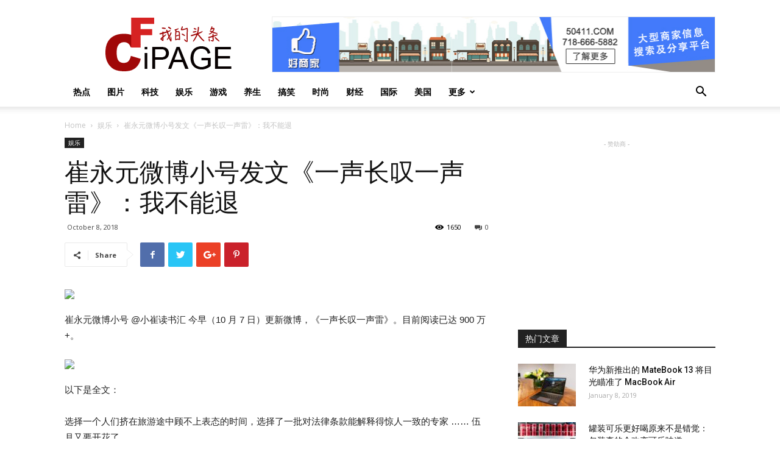

--- FILE ---
content_type: text/html; charset=UTF-8
request_url: https://www.cfipage.com/%E5%B4%94%E6%B0%B8%E5%85%83%E5%BE%AE%E5%8D%9A%E5%B0%8F%E5%8F%B7%E5%8F%91%E6%96%87%E3%80%8A%E4%B8%80%E5%A3%B0%E9%95%BF%E5%8F%B9%E4%B8%80%E5%A3%B0%E9%9B%B7%E3%80%8B%EF%BC%9A%E6%88%91%E4%B8%8D%E8%83%BD/
body_size: 20997
content:
<!doctype html >
<!--[if IE 8]>    <html class="ie8" lang="en"> <![endif]-->
<!--[if IE 9]>    <html class="ie9" lang="en"> <![endif]-->
<!--[if gt IE 8]><!--> <html lang="en-US"> <!--<![endif]-->
<head>
    <title>崔永元微博小号发文《一声长叹一声雷》：我不能退 | 我的头条</title>
    <meta charset="UTF-8" />
    <meta name="viewport" content="width=device-width, initial-scale=1.0">
    <link rel="pingback" href="https://www.cfipage.com/xmlrpc.php" />
    <meta name='robots' content='max-image-preview:large' />
<meta property="og:image" content="https://www.cfipage.com/wp-content/uploads/2018/10/5bbb1348a07aec0f6602c299_640.jpg" /><link rel='dns-prefetch' href='//fonts.googleapis.com' />
<link rel="alternate" type="application/rss+xml" title="我的头条 &raquo; Feed" href="https://www.cfipage.com/feed/" />
<link rel="alternate" type="application/rss+xml" title="我的头条 &raquo; Comments Feed" href="https://www.cfipage.com/comments/feed/" />
<script type="text/javascript">
window._wpemojiSettings = {"baseUrl":"https:\/\/s.w.org\/images\/core\/emoji\/14.0.0\/72x72\/","ext":".png","svgUrl":"https:\/\/s.w.org\/images\/core\/emoji\/14.0.0\/svg\/","svgExt":".svg","source":{"concatemoji":"https:\/\/www.cfipage.com\/wp-includes\/js\/wp-emoji-release.min.js?ver=6.2.2"}};
/*! This file is auto-generated */
!function(e,a,t){var n,r,o,i=a.createElement("canvas"),p=i.getContext&&i.getContext("2d");function s(e,t){p.clearRect(0,0,i.width,i.height),p.fillText(e,0,0);e=i.toDataURL();return p.clearRect(0,0,i.width,i.height),p.fillText(t,0,0),e===i.toDataURL()}function c(e){var t=a.createElement("script");t.src=e,t.defer=t.type="text/javascript",a.getElementsByTagName("head")[0].appendChild(t)}for(o=Array("flag","emoji"),t.supports={everything:!0,everythingExceptFlag:!0},r=0;r<o.length;r++)t.supports[o[r]]=function(e){if(p&&p.fillText)switch(p.textBaseline="top",p.font="600 32px Arial",e){case"flag":return s("\ud83c\udff3\ufe0f\u200d\u26a7\ufe0f","\ud83c\udff3\ufe0f\u200b\u26a7\ufe0f")?!1:!s("\ud83c\uddfa\ud83c\uddf3","\ud83c\uddfa\u200b\ud83c\uddf3")&&!s("\ud83c\udff4\udb40\udc67\udb40\udc62\udb40\udc65\udb40\udc6e\udb40\udc67\udb40\udc7f","\ud83c\udff4\u200b\udb40\udc67\u200b\udb40\udc62\u200b\udb40\udc65\u200b\udb40\udc6e\u200b\udb40\udc67\u200b\udb40\udc7f");case"emoji":return!s("\ud83e\udef1\ud83c\udffb\u200d\ud83e\udef2\ud83c\udfff","\ud83e\udef1\ud83c\udffb\u200b\ud83e\udef2\ud83c\udfff")}return!1}(o[r]),t.supports.everything=t.supports.everything&&t.supports[o[r]],"flag"!==o[r]&&(t.supports.everythingExceptFlag=t.supports.everythingExceptFlag&&t.supports[o[r]]);t.supports.everythingExceptFlag=t.supports.everythingExceptFlag&&!t.supports.flag,t.DOMReady=!1,t.readyCallback=function(){t.DOMReady=!0},t.supports.everything||(n=function(){t.readyCallback()},a.addEventListener?(a.addEventListener("DOMContentLoaded",n,!1),e.addEventListener("load",n,!1)):(e.attachEvent("onload",n),a.attachEvent("onreadystatechange",function(){"complete"===a.readyState&&t.readyCallback()})),(e=t.source||{}).concatemoji?c(e.concatemoji):e.wpemoji&&e.twemoji&&(c(e.twemoji),c(e.wpemoji)))}(window,document,window._wpemojiSettings);
</script>
<style type="text/css">
img.wp-smiley,
img.emoji {
	display: inline !important;
	border: none !important;
	box-shadow: none !important;
	height: 1em !important;
	width: 1em !important;
	margin: 0 0.07em !important;
	vertical-align: -0.1em !important;
	background: none !important;
	padding: 0 !important;
}
</style>
	<link rel='stylesheet' id='wp-block-library-css' href='https://www.cfipage.com/wp-includes/css/dist/block-library/style.min.css?ver=6.2.2' type='text/css' media='all' />
<link rel='stylesheet' id='classic-theme-styles-css' href='https://www.cfipage.com/wp-includes/css/classic-themes.min.css?ver=6.2.2' type='text/css' media='all' />
<style id='global-styles-inline-css' type='text/css'>
body{--wp--preset--color--black: #000000;--wp--preset--color--cyan-bluish-gray: #abb8c3;--wp--preset--color--white: #ffffff;--wp--preset--color--pale-pink: #f78da7;--wp--preset--color--vivid-red: #cf2e2e;--wp--preset--color--luminous-vivid-orange: #ff6900;--wp--preset--color--luminous-vivid-amber: #fcb900;--wp--preset--color--light-green-cyan: #7bdcb5;--wp--preset--color--vivid-green-cyan: #00d084;--wp--preset--color--pale-cyan-blue: #8ed1fc;--wp--preset--color--vivid-cyan-blue: #0693e3;--wp--preset--color--vivid-purple: #9b51e0;--wp--preset--gradient--vivid-cyan-blue-to-vivid-purple: linear-gradient(135deg,rgba(6,147,227,1) 0%,rgb(155,81,224) 100%);--wp--preset--gradient--light-green-cyan-to-vivid-green-cyan: linear-gradient(135deg,rgb(122,220,180) 0%,rgb(0,208,130) 100%);--wp--preset--gradient--luminous-vivid-amber-to-luminous-vivid-orange: linear-gradient(135deg,rgba(252,185,0,1) 0%,rgba(255,105,0,1) 100%);--wp--preset--gradient--luminous-vivid-orange-to-vivid-red: linear-gradient(135deg,rgba(255,105,0,1) 0%,rgb(207,46,46) 100%);--wp--preset--gradient--very-light-gray-to-cyan-bluish-gray: linear-gradient(135deg,rgb(238,238,238) 0%,rgb(169,184,195) 100%);--wp--preset--gradient--cool-to-warm-spectrum: linear-gradient(135deg,rgb(74,234,220) 0%,rgb(151,120,209) 20%,rgb(207,42,186) 40%,rgb(238,44,130) 60%,rgb(251,105,98) 80%,rgb(254,248,76) 100%);--wp--preset--gradient--blush-light-purple: linear-gradient(135deg,rgb(255,206,236) 0%,rgb(152,150,240) 100%);--wp--preset--gradient--blush-bordeaux: linear-gradient(135deg,rgb(254,205,165) 0%,rgb(254,45,45) 50%,rgb(107,0,62) 100%);--wp--preset--gradient--luminous-dusk: linear-gradient(135deg,rgb(255,203,112) 0%,rgb(199,81,192) 50%,rgb(65,88,208) 100%);--wp--preset--gradient--pale-ocean: linear-gradient(135deg,rgb(255,245,203) 0%,rgb(182,227,212) 50%,rgb(51,167,181) 100%);--wp--preset--gradient--electric-grass: linear-gradient(135deg,rgb(202,248,128) 0%,rgb(113,206,126) 100%);--wp--preset--gradient--midnight: linear-gradient(135deg,rgb(2,3,129) 0%,rgb(40,116,252) 100%);--wp--preset--duotone--dark-grayscale: url('#wp-duotone-dark-grayscale');--wp--preset--duotone--grayscale: url('#wp-duotone-grayscale');--wp--preset--duotone--purple-yellow: url('#wp-duotone-purple-yellow');--wp--preset--duotone--blue-red: url('#wp-duotone-blue-red');--wp--preset--duotone--midnight: url('#wp-duotone-midnight');--wp--preset--duotone--magenta-yellow: url('#wp-duotone-magenta-yellow');--wp--preset--duotone--purple-green: url('#wp-duotone-purple-green');--wp--preset--duotone--blue-orange: url('#wp-duotone-blue-orange');--wp--preset--font-size--small: 13px;--wp--preset--font-size--medium: 20px;--wp--preset--font-size--large: 36px;--wp--preset--font-size--x-large: 42px;--wp--preset--spacing--20: 0.44rem;--wp--preset--spacing--30: 0.67rem;--wp--preset--spacing--40: 1rem;--wp--preset--spacing--50: 1.5rem;--wp--preset--spacing--60: 2.25rem;--wp--preset--spacing--70: 3.38rem;--wp--preset--spacing--80: 5.06rem;--wp--preset--shadow--natural: 6px 6px 9px rgba(0, 0, 0, 0.2);--wp--preset--shadow--deep: 12px 12px 50px rgba(0, 0, 0, 0.4);--wp--preset--shadow--sharp: 6px 6px 0px rgba(0, 0, 0, 0.2);--wp--preset--shadow--outlined: 6px 6px 0px -3px rgba(255, 255, 255, 1), 6px 6px rgba(0, 0, 0, 1);--wp--preset--shadow--crisp: 6px 6px 0px rgba(0, 0, 0, 1);}:where(.is-layout-flex){gap: 0.5em;}body .is-layout-flow > .alignleft{float: left;margin-inline-start: 0;margin-inline-end: 2em;}body .is-layout-flow > .alignright{float: right;margin-inline-start: 2em;margin-inline-end: 0;}body .is-layout-flow > .aligncenter{margin-left: auto !important;margin-right: auto !important;}body .is-layout-constrained > .alignleft{float: left;margin-inline-start: 0;margin-inline-end: 2em;}body .is-layout-constrained > .alignright{float: right;margin-inline-start: 2em;margin-inline-end: 0;}body .is-layout-constrained > .aligncenter{margin-left: auto !important;margin-right: auto !important;}body .is-layout-constrained > :where(:not(.alignleft):not(.alignright):not(.alignfull)){max-width: var(--wp--style--global--content-size);margin-left: auto !important;margin-right: auto !important;}body .is-layout-constrained > .alignwide{max-width: var(--wp--style--global--wide-size);}body .is-layout-flex{display: flex;}body .is-layout-flex{flex-wrap: wrap;align-items: center;}body .is-layout-flex > *{margin: 0;}:where(.wp-block-columns.is-layout-flex){gap: 2em;}.has-black-color{color: var(--wp--preset--color--black) !important;}.has-cyan-bluish-gray-color{color: var(--wp--preset--color--cyan-bluish-gray) !important;}.has-white-color{color: var(--wp--preset--color--white) !important;}.has-pale-pink-color{color: var(--wp--preset--color--pale-pink) !important;}.has-vivid-red-color{color: var(--wp--preset--color--vivid-red) !important;}.has-luminous-vivid-orange-color{color: var(--wp--preset--color--luminous-vivid-orange) !important;}.has-luminous-vivid-amber-color{color: var(--wp--preset--color--luminous-vivid-amber) !important;}.has-light-green-cyan-color{color: var(--wp--preset--color--light-green-cyan) !important;}.has-vivid-green-cyan-color{color: var(--wp--preset--color--vivid-green-cyan) !important;}.has-pale-cyan-blue-color{color: var(--wp--preset--color--pale-cyan-blue) !important;}.has-vivid-cyan-blue-color{color: var(--wp--preset--color--vivid-cyan-blue) !important;}.has-vivid-purple-color{color: var(--wp--preset--color--vivid-purple) !important;}.has-black-background-color{background-color: var(--wp--preset--color--black) !important;}.has-cyan-bluish-gray-background-color{background-color: var(--wp--preset--color--cyan-bluish-gray) !important;}.has-white-background-color{background-color: var(--wp--preset--color--white) !important;}.has-pale-pink-background-color{background-color: var(--wp--preset--color--pale-pink) !important;}.has-vivid-red-background-color{background-color: var(--wp--preset--color--vivid-red) !important;}.has-luminous-vivid-orange-background-color{background-color: var(--wp--preset--color--luminous-vivid-orange) !important;}.has-luminous-vivid-amber-background-color{background-color: var(--wp--preset--color--luminous-vivid-amber) !important;}.has-light-green-cyan-background-color{background-color: var(--wp--preset--color--light-green-cyan) !important;}.has-vivid-green-cyan-background-color{background-color: var(--wp--preset--color--vivid-green-cyan) !important;}.has-pale-cyan-blue-background-color{background-color: var(--wp--preset--color--pale-cyan-blue) !important;}.has-vivid-cyan-blue-background-color{background-color: var(--wp--preset--color--vivid-cyan-blue) !important;}.has-vivid-purple-background-color{background-color: var(--wp--preset--color--vivid-purple) !important;}.has-black-border-color{border-color: var(--wp--preset--color--black) !important;}.has-cyan-bluish-gray-border-color{border-color: var(--wp--preset--color--cyan-bluish-gray) !important;}.has-white-border-color{border-color: var(--wp--preset--color--white) !important;}.has-pale-pink-border-color{border-color: var(--wp--preset--color--pale-pink) !important;}.has-vivid-red-border-color{border-color: var(--wp--preset--color--vivid-red) !important;}.has-luminous-vivid-orange-border-color{border-color: var(--wp--preset--color--luminous-vivid-orange) !important;}.has-luminous-vivid-amber-border-color{border-color: var(--wp--preset--color--luminous-vivid-amber) !important;}.has-light-green-cyan-border-color{border-color: var(--wp--preset--color--light-green-cyan) !important;}.has-vivid-green-cyan-border-color{border-color: var(--wp--preset--color--vivid-green-cyan) !important;}.has-pale-cyan-blue-border-color{border-color: var(--wp--preset--color--pale-cyan-blue) !important;}.has-vivid-cyan-blue-border-color{border-color: var(--wp--preset--color--vivid-cyan-blue) !important;}.has-vivid-purple-border-color{border-color: var(--wp--preset--color--vivid-purple) !important;}.has-vivid-cyan-blue-to-vivid-purple-gradient-background{background: var(--wp--preset--gradient--vivid-cyan-blue-to-vivid-purple) !important;}.has-light-green-cyan-to-vivid-green-cyan-gradient-background{background: var(--wp--preset--gradient--light-green-cyan-to-vivid-green-cyan) !important;}.has-luminous-vivid-amber-to-luminous-vivid-orange-gradient-background{background: var(--wp--preset--gradient--luminous-vivid-amber-to-luminous-vivid-orange) !important;}.has-luminous-vivid-orange-to-vivid-red-gradient-background{background: var(--wp--preset--gradient--luminous-vivid-orange-to-vivid-red) !important;}.has-very-light-gray-to-cyan-bluish-gray-gradient-background{background: var(--wp--preset--gradient--very-light-gray-to-cyan-bluish-gray) !important;}.has-cool-to-warm-spectrum-gradient-background{background: var(--wp--preset--gradient--cool-to-warm-spectrum) !important;}.has-blush-light-purple-gradient-background{background: var(--wp--preset--gradient--blush-light-purple) !important;}.has-blush-bordeaux-gradient-background{background: var(--wp--preset--gradient--blush-bordeaux) !important;}.has-luminous-dusk-gradient-background{background: var(--wp--preset--gradient--luminous-dusk) !important;}.has-pale-ocean-gradient-background{background: var(--wp--preset--gradient--pale-ocean) !important;}.has-electric-grass-gradient-background{background: var(--wp--preset--gradient--electric-grass) !important;}.has-midnight-gradient-background{background: var(--wp--preset--gradient--midnight) !important;}.has-small-font-size{font-size: var(--wp--preset--font-size--small) !important;}.has-medium-font-size{font-size: var(--wp--preset--font-size--medium) !important;}.has-large-font-size{font-size: var(--wp--preset--font-size--large) !important;}.has-x-large-font-size{font-size: var(--wp--preset--font-size--x-large) !important;}
.wp-block-navigation a:where(:not(.wp-element-button)){color: inherit;}
:where(.wp-block-columns.is-layout-flex){gap: 2em;}
.wp-block-pullquote{font-size: 1.5em;line-height: 1.6;}
</style>
<link rel='stylesheet' id='google-fonts-style-css' href='https://fonts.googleapis.com/css?family=Open+Sans%3A300italic%2C400%2C400italic%2C600%2C600italic%2C700%7CRoboto%3A300%2C400%2C400italic%2C500%2C500italic%2C700%2C900&#038;ver=9.0.1' type='text/css' media='all' />
<link rel='stylesheet' id='js_composer_front-css' href='https://www.cfipage.com/wp-content/plugins/js_composer/assets/css/js_composer.min.css?ver=6.7.0' type='text/css' media='all' />
<link rel='stylesheet' id='td-theme-css' href='https://www.cfipage.com/wp-content/themes/Newspaper/style.css?ver=9.0.1' type='text/css' media='all' />
<script type='text/javascript' src='https://www.cfipage.com/wp-includes/js/jquery/jquery.min.js?ver=3.6.4' id='jquery-core-js'></script>
<script type='text/javascript' src='https://www.cfipage.com/wp-includes/js/jquery/jquery-migrate.min.js?ver=3.4.0' id='jquery-migrate-js'></script>
<link rel="https://api.w.org/" href="https://www.cfipage.com/wp-json/" /><link rel="alternate" type="application/json" href="https://www.cfipage.com/wp-json/wp/v2/posts/3219" /><link rel="EditURI" type="application/rsd+xml" title="RSD" href="https://www.cfipage.com/xmlrpc.php?rsd" />
<link rel="wlwmanifest" type="application/wlwmanifest+xml" href="https://www.cfipage.com/wp-includes/wlwmanifest.xml" />
<meta name="generator" content="WordPress 6.2.2" />
<link rel="canonical" href="https://www.cfipage.com/%e5%b4%94%e6%b0%b8%e5%85%83%e5%be%ae%e5%8d%9a%e5%b0%8f%e5%8f%b7%e5%8f%91%e6%96%87%e3%80%8a%e4%b8%80%e5%a3%b0%e9%95%bf%e5%8f%b9%e4%b8%80%e5%a3%b0%e9%9b%b7%e3%80%8b%ef%bc%9a%e6%88%91%e4%b8%8d%e8%83%bd/" />
<link rel='shortlink' href='https://www.cfipage.com/?p=3219' />
<link rel="alternate" type="application/json+oembed" href="https://www.cfipage.com/wp-json/oembed/1.0/embed?url=https%3A%2F%2Fwww.cfipage.com%2F%25e5%25b4%2594%25e6%25b0%25b8%25e5%2585%2583%25e5%25be%25ae%25e5%258d%259a%25e5%25b0%258f%25e5%258f%25b7%25e5%258f%2591%25e6%2596%2587%25e3%2580%258a%25e4%25b8%2580%25e5%25a3%25b0%25e9%2595%25bf%25e5%258f%25b9%25e4%25b8%2580%25e5%25a3%25b0%25e9%259b%25b7%25e3%2580%258b%25ef%25bc%259a%25e6%2588%2591%25e4%25b8%258d%25e8%2583%25bd%2F" />
<link rel="alternate" type="text/xml+oembed" href="https://www.cfipage.com/wp-json/oembed/1.0/embed?url=https%3A%2F%2Fwww.cfipage.com%2F%25e5%25b4%2594%25e6%25b0%25b8%25e5%2585%2583%25e5%25be%25ae%25e5%258d%259a%25e5%25b0%258f%25e5%258f%25b7%25e5%258f%2591%25e6%2596%2587%25e3%2580%258a%25e4%25b8%2580%25e5%25a3%25b0%25e9%2595%25bf%25e5%258f%25b9%25e4%25b8%2580%25e5%25a3%25b0%25e9%259b%25b7%25e3%2580%258b%25ef%25bc%259a%25e6%2588%2591%25e4%25b8%258d%25e8%2583%25bd%2F&#038;format=xml" />
<!--[if lt IE 9]><script src="https://cdnjs.cloudflare.com/ajax/libs/html5shiv/3.7.3/html5shiv.js"></script><![endif]-->
    <meta name="generator" content="Powered by WPBakery Page Builder - drag and drop page builder for WordPress."/>

<!-- JS generated by theme -->

<script>
    
    

	    var tdBlocksArray = []; //here we store all the items for the current page

	    //td_block class - each ajax block uses a object of this class for requests
	    function tdBlock() {
		    this.id = '';
		    this.block_type = 1; //block type id (1-234 etc)
		    this.atts = '';
		    this.td_column_number = '';
		    this.td_current_page = 1; //
		    this.post_count = 0; //from wp
		    this.found_posts = 0; //from wp
		    this.max_num_pages = 0; //from wp
		    this.td_filter_value = ''; //current live filter value
		    this.is_ajax_running = false;
		    this.td_user_action = ''; // load more or infinite loader (used by the animation)
		    this.header_color = '';
		    this.ajax_pagination_infinite_stop = ''; //show load more at page x
	    }


        // td_js_generator - mini detector
        (function(){
            var htmlTag = document.getElementsByTagName("html")[0];

	        if ( navigator.userAgent.indexOf("MSIE 10.0") > -1 ) {
                htmlTag.className += ' ie10';
            }

            if ( !!navigator.userAgent.match(/Trident.*rv\:11\./) ) {
                htmlTag.className += ' ie11';
            }

	        if ( navigator.userAgent.indexOf("Edge") > -1 ) {
                htmlTag.className += ' ieEdge';
            }

            if ( /(iPad|iPhone|iPod)/g.test(navigator.userAgent) ) {
                htmlTag.className += ' td-md-is-ios';
            }

            var user_agent = navigator.userAgent.toLowerCase();
            if ( user_agent.indexOf("android") > -1 ) {
                htmlTag.className += ' td-md-is-android';
            }

            if ( -1 !== navigator.userAgent.indexOf('Mac OS X')  ) {
                htmlTag.className += ' td-md-is-os-x';
            }

            if ( /chrom(e|ium)/.test(navigator.userAgent.toLowerCase()) ) {
               htmlTag.className += ' td-md-is-chrome';
            }

            if ( -1 !== navigator.userAgent.indexOf('Firefox') ) {
                htmlTag.className += ' td-md-is-firefox';
            }

            if ( -1 !== navigator.userAgent.indexOf('Safari') && -1 === navigator.userAgent.indexOf('Chrome') ) {
                htmlTag.className += ' td-md-is-safari';
            }

            if( -1 !== navigator.userAgent.indexOf('IEMobile') ){
                htmlTag.className += ' td-md-is-iemobile';
            }

        })();




        var tdLocalCache = {};

        ( function () {
            "use strict";

            tdLocalCache = {
                data: {},
                remove: function (resource_id) {
                    delete tdLocalCache.data[resource_id];
                },
                exist: function (resource_id) {
                    return tdLocalCache.data.hasOwnProperty(resource_id) && tdLocalCache.data[resource_id] !== null;
                },
                get: function (resource_id) {
                    return tdLocalCache.data[resource_id];
                },
                set: function (resource_id, cachedData) {
                    tdLocalCache.remove(resource_id);
                    tdLocalCache.data[resource_id] = cachedData;
                }
            };
        })();

    
    
var tds_login_sing_in_widget="show";
var td_viewport_interval_list=[{"limitBottom":767,"sidebarWidth":228},{"limitBottom":1018,"sidebarWidth":300},{"limitBottom":1140,"sidebarWidth":324}];
var td_animation_stack_effect="type0";
var tds_animation_stack=true;
var td_animation_stack_specific_selectors=".entry-thumb, img";
var td_animation_stack_general_selectors=".td-animation-stack img, .td-animation-stack .entry-thumb, .post img";
var td_ajax_url="https:\/\/www.cfipage.com\/wp-admin\/admin-ajax.php?td_theme_name=Newspaper&v=9.0.1";
var td_get_template_directory_uri="https:\/\/www.cfipage.com\/wp-content\/themes\/Newspaper";
var tds_snap_menu="smart_snap_always";
var tds_logo_on_sticky="show_header_logo";
var tds_header_style="";
var td_please_wait="Please wait...";
var td_email_user_pass_incorrect="User or password incorrect!";
var td_email_user_incorrect="Email or username incorrect!";
var td_email_incorrect="Email incorrect!";
var tds_more_articles_on_post_enable="show";
var tds_more_articles_on_post_time_to_wait="";
var tds_more_articles_on_post_pages_distance_from_top=0;
var tds_theme_color_site_wide="#4db2ec";
var tds_smart_sidebar="enabled";
var tdThemeName="Newspaper";
var td_magnific_popup_translation_tPrev="Previous (Left arrow key)";
var td_magnific_popup_translation_tNext="Next (Right arrow key)";
var td_magnific_popup_translation_tCounter="%curr% of %total%";
var td_magnific_popup_translation_ajax_tError="The content from %url% could not be loaded.";
var td_magnific_popup_translation_image_tError="The image #%curr% could not be loaded.";
var tdDateNamesI18n={"month_names":["January","February","March","April","May","June","July","August","September","October","November","December"],"month_names_short":["Jan","Feb","Mar","Apr","May","Jun","Jul","Aug","Sep","Oct","Nov","Dec"],"day_names":["Sunday","Monday","Tuesday","Wednesday","Thursday","Friday","Saturday"],"day_names_short":["Sun","Mon","Tue","Wed","Thu","Fri","Sat"]};
var td_ad_background_click_link="";
var td_ad_background_click_target="";
</script>


<!-- Header style compiled by theme -->

<style>
    
.block-title > span,
    .block-title > span > a,
    .block-title > a,
    .block-title > label,
    .widgettitle,
    .widgettitle:after,
    .td-trending-now-title,
    .td-trending-now-wrapper:hover .td-trending-now-title,
    .wpb_tabs li.ui-tabs-active a,
    .wpb_tabs li:hover a,
    .vc_tta-container .vc_tta-color-grey.vc_tta-tabs-position-top.vc_tta-style-classic .vc_tta-tabs-container .vc_tta-tab.vc_active > a,
    .vc_tta-container .vc_tta-color-grey.vc_tta-tabs-position-top.vc_tta-style-classic .vc_tta-tabs-container .vc_tta-tab:hover > a,
    .td_block_template_1 .td-related-title .td-cur-simple-item,
    .woocommerce .product .products h2:not(.woocommerce-loop-product__title),
    .td-subcat-filter .td-subcat-dropdown:hover .td-subcat-more,
    .td-weather-information:before,
    .td-weather-week:before,
    .td_block_exchange .td-exchange-header:before,
    .td-theme-wrap .td_block_template_3 .td-block-title > *,
    .td-theme-wrap .td_block_template_4 .td-block-title > *,
    .td-theme-wrap .td_block_template_7 .td-block-title > *,
    .td-theme-wrap .td_block_template_9 .td-block-title:after,
    .td-theme-wrap .td_block_template_10 .td-block-title::before,
    .td-theme-wrap .td_block_template_11 .td-block-title::before,
    .td-theme-wrap .td_block_template_11 .td-block-title::after,
    .td-theme-wrap .td_block_template_14 .td-block-title,
    .td-theme-wrap .td_block_template_15 .td-block-title:before,
    .td-theme-wrap .td_block_template_17 .td-block-title:before {
        background-color: #222222;
    }

    .woocommerce div.product .woocommerce-tabs ul.tabs li.active {
    	background-color: #222222 !important;
    }

    .block-title,
    .td_block_template_1 .td-related-title,
    .wpb_tabs .wpb_tabs_nav,
    .vc_tta-container .vc_tta-color-grey.vc_tta-tabs-position-top.vc_tta-style-classic .vc_tta-tabs-container,
    .woocommerce div.product .woocommerce-tabs ul.tabs:before,
    .td-theme-wrap .td_block_template_5 .td-block-title > *,
    .td-theme-wrap .td_block_template_17 .td-block-title,
    .td-theme-wrap .td_block_template_17 .td-block-title::before {
        border-color: #222222;
    }

    .td-theme-wrap .td_block_template_4 .td-block-title > *:before,
    .td-theme-wrap .td_block_template_17 .td-block-title::after {
        border-color: #222222 transparent transparent transparent;
    }
    
    .td-theme-wrap .td_block_template_4 .td-related-title .td-cur-simple-item:before {
        border-color: #222222 transparent transparent transparent !important;
    }

    
    .td-footer-wrapper,
    .td-footer-wrapper .td_block_template_7 .td-block-title > *,
    .td-footer-wrapper .td_block_template_17 .td-block-title,
    .td-footer-wrapper .td-block-title-wrap .td-wrapper-pulldown-filter {
        background-color: #111111;
    }

    
    .td-footer-wrapper::before {
        background-image: url('https://www.cfipage.com/wp-content/uploads/2018/05/8.jpg');
    }

    
    .td-footer-wrapper::before {
        background-size: cover;
    }

    
    .td-footer-wrapper::before {
        background-position: center center;
    }

    
    .td-footer-wrapper::before {
        opacity: 0.1;
    }



    
    .td-menu-background,
    .td-search-background {
        background-image: url('https://www.cfipage.com/wp-content/uploads/2018/05/8.jpg');
    }

    
    .white-popup-block:before {
        background-image: url('https://www.cfipage.com/wp-content/uploads/2018/05/8.jpg');
    }
</style>

<script type="application/ld+json">
                        {
                            "@context": "http://schema.org",
                            "@type": "BreadcrumbList",
                            "itemListElement": [{
                            "@type": "ListItem",
                            "position": 1,
                                "item": {
                                "@type": "WebSite",
                                "@id": "https://www.cfipage.com/",
                                "name": "Home"                                               
                            }
                        },{
                            "@type": "ListItem",
                            "position": 2,
                                "item": {
                                "@type": "WebPage",
                                "@id": "https://www.cfipage.com/category/%e5%a8%b1%e4%b9%90/",
                                "name": "娱乐"
                            }
                        },{
                            "@type": "ListItem",
                            "position": 3,
                                "item": {
                                "@type": "WebPage",
                                "@id": "https://www.cfipage.com/%e5%b4%94%e6%b0%b8%e5%85%83%e5%be%ae%e5%8d%9a%e5%b0%8f%e5%8f%b7%e5%8f%91%e6%96%87%e3%80%8a%e4%b8%80%e5%a3%b0%e9%95%bf%e5%8f%b9%e4%b8%80%e5%a3%b0%e9%9b%b7%e3%80%8b%ef%bc%9a%e6%88%91%e4%b8%8d%e8%83%bd/",
                                "name": "崔永元微博小号发文《一声长叹一声雷》：我不能退"                                
                            }
                        }    ]
                        }
                       </script><noscript><style> .wpb_animate_when_almost_visible { opacity: 1; }</style></noscript></head>

<body data-rsssl=1 class="post-template-default single single-post postid-3219 single-format-standard  global-block-template-1 wpb-js-composer js-comp-ver-6.7.0 vc_responsive td-animation-stack-type0 td-full-layout" itemscope="itemscope" itemtype="https://schema.org/WebPage">

        <div class="td-scroll-up"><i class="td-icon-menu-up"></i></div>
    
    <div class="td-menu-background"></div>
<div id="td-mobile-nav">
    <div class="td-mobile-container">
        <!-- mobile menu top section -->
        <div class="td-menu-socials-wrap">
            <!-- socials -->
            <div class="td-menu-socials">
                
        <span class="td-social-icon-wrap">
            <a target="_blank" href="#" title="Facebook">
                <i class="td-icon-font td-icon-facebook"></i>
            </a>
        </span>
        <span class="td-social-icon-wrap">
            <a target="_blank" href="#" title="Twitter">
                <i class="td-icon-font td-icon-twitter"></i>
            </a>
        </span>
        <span class="td-social-icon-wrap">
            <a target="_blank" href="#" title="Vimeo">
                <i class="td-icon-font td-icon-vimeo"></i>
            </a>
        </span>
        <span class="td-social-icon-wrap">
            <a target="_blank" href="#" title="VKontakte">
                <i class="td-icon-font td-icon-vk"></i>
            </a>
        </span>
        <span class="td-social-icon-wrap">
            <a target="_blank" href="#" title="Youtube">
                <i class="td-icon-font td-icon-youtube"></i>
            </a>
        </span>            </div>
            <!-- close button -->
            <div class="td-mobile-close">
                <a href="#"><i class="td-icon-close-mobile"></i></a>
            </div>
        </div>

        <!-- login section -->
                    <div class="td-menu-login-section">
                
    <div class="td-guest-wrap">
        <div class="td-menu-avatar"><div class="td-avatar-container"><img alt='' src='https://secure.gravatar.com/avatar/?s=80&#038;d=mm&#038;r=g' srcset='https://secure.gravatar.com/avatar/?s=160&#038;d=mm&#038;r=g 2x' class='avatar avatar-80 photo avatar-default' height='80' width='80' loading='lazy' decoding='async'/></div></div>
        <div class="td-menu-login"><a id="login-link-mob">Sign in</a></div>
    </div>
            </div>
        
        <!-- menu section -->
        <div class="td-mobile-content">
            <div class="menu-main-container"><ul id="menu-main" class="td-mobile-main-menu"><li id="menu-item-444" class="menu-item menu-item-type-taxonomy menu-item-object-category menu-item-first menu-item-444"><a href="https://www.cfipage.com/category/%e7%83%ad%e7%82%b9/">热点</a></li>
<li id="menu-item-436" class="menu-item menu-item-type-taxonomy menu-item-object-category menu-item-436"><a href="https://www.cfipage.com/category/%e5%9b%be%e7%89%87/">图片</a></li>
<li id="menu-item-445" class="menu-item menu-item-type-taxonomy menu-item-object-category menu-item-445"><a href="https://www.cfipage.com/category/%e7%a7%91%e6%8a%80/">科技</a></li>
<li id="menu-item-437" class="menu-item menu-item-type-taxonomy menu-item-object-category current-post-ancestor current-menu-parent current-post-parent menu-item-437"><a href="https://www.cfipage.com/category/%e5%a8%b1%e4%b9%90/">娱乐</a></li>
<li id="menu-item-443" class="menu-item menu-item-type-taxonomy menu-item-object-category menu-item-443"><a href="https://www.cfipage.com/category/%e6%b8%b8%e6%88%8f/">游戏</a></li>
<li id="menu-item-432" class="menu-item menu-item-type-taxonomy menu-item-object-category menu-item-432"><a href="https://www.cfipage.com/category/%e5%85%bb%e7%94%9f/">养生</a></li>
<li id="menu-item-439" class="menu-item menu-item-type-taxonomy menu-item-object-category menu-item-439"><a href="https://www.cfipage.com/category/%e6%90%9e%e7%ac%91/">搞笑</a></li>
<li id="menu-item-441" class="menu-item menu-item-type-taxonomy menu-item-object-category menu-item-441"><a href="https://www.cfipage.com/category/fashion/">时尚</a></li>
<li id="menu-item-449" class="menu-item menu-item-type-taxonomy menu-item-object-category menu-item-449"><a href="https://www.cfipage.com/category/%e8%b4%a2%e7%bb%8f/">财经</a></li>
<li id="menu-item-435" class="menu-item menu-item-type-taxonomy menu-item-object-category menu-item-435"><a href="https://www.cfipage.com/category/%e5%9b%bd%e9%99%85/">国际</a></li>
<li id="menu-item-6297" class="menu-item menu-item-type-taxonomy menu-item-object-category menu-item-6297"><a href="https://www.cfipage.com/category/%e6%9c%ac%e5%9c%b0/">美国</a></li>
<li id="menu-item-450" class="menu-item menu-item-type-custom menu-item-object-custom menu-item-has-children menu-item-450"><a href="#">更多<i class="td-icon-menu-right td-element-after"></i></a>
<ul class="sub-menu">
	<li id="menu-item-442" class="menu-item menu-item-type-taxonomy menu-item-object-category menu-item-442"><a href="https://www.cfipage.com/category/%e6%b1%bd%e8%bd%a6/">汽车</a></li>
	<li id="menu-item-433" class="menu-item menu-item-type-taxonomy menu-item-object-category menu-item-433"><a href="https://www.cfipage.com/category/%e5%86%9b%e4%ba%8b/">军事</a></li>
	<li id="menu-item-431" class="menu-item menu-item-type-taxonomy menu-item-object-category menu-item-431"><a href="https://www.cfipage.com/category/%e4%bd%93%e8%82%b2/">体育</a></li>
	<li id="menu-item-434" class="menu-item menu-item-type-taxonomy menu-item-object-category menu-item-434"><a href="https://www.cfipage.com/category/%e5%8e%86%e5%8f%b2/">历史</a></li>
	<li id="menu-item-438" class="menu-item menu-item-type-taxonomy menu-item-object-category menu-item-438"><a href="https://www.cfipage.com/category/%e6%8e%a2%e7%b4%a2/">探索</a></li>
	<li id="menu-item-440" class="menu-item menu-item-type-taxonomy menu-item-object-category menu-item-440"><a href="https://www.cfipage.com/category/%e6%97%85%e6%b8%b8/">旅游</a></li>
	<li id="menu-item-447" class="menu-item menu-item-type-taxonomy menu-item-object-category menu-item-447"><a href="https://www.cfipage.com/category/%e7%be%8e%e9%a3%9f/">美食</a></li>
	<li id="menu-item-448" class="menu-item menu-item-type-taxonomy menu-item-object-category menu-item-448"><a href="https://www.cfipage.com/category/%e8%82%b2%e5%84%bf/">育儿</a></li>
	<li id="menu-item-446" class="menu-item menu-item-type-taxonomy menu-item-object-category menu-item-446"><a href="https://www.cfipage.com/category/%e7%be%8e%e6%96%87/">美文</a></li>
</ul>
</li>
</ul></div>        </div>
    </div>

    <!-- register/login section -->
            <div id="login-form-mobile" class="td-register-section">
            
            <div id="td-login-mob" class="td-login-animation td-login-hide-mob">
            	<!-- close button -->
	            <div class="td-login-close">
	                <a href="#" class="td-back-button"><i class="td-icon-read-down"></i></a>
	                <div class="td-login-title">Sign in</div>
	                <!-- close button -->
		            <div class="td-mobile-close">
		                <a href="#"><i class="td-icon-close-mobile"></i></a>
		            </div>
	            </div>
	            <div class="td-login-form-wrap">
	                <div class="td-login-panel-title"><span>Welcome!</span>Log into your account</div>
	                <div class="td_display_err"></div>
	                <div class="td-login-inputs"><input class="td-login-input" type="text" name="login_email" id="login_email-mob" value="" required><label>your username</label></div>
	                <div class="td-login-inputs"><input class="td-login-input" type="password" name="login_pass" id="login_pass-mob" value="" required><label>your password</label></div>
	                <input type="button" name="login_button" id="login_button-mob" class="td-login-button" value="LOG IN">
	                <div class="td-login-info-text">
	                <a href="#" id="forgot-pass-link-mob">Forgot your password?</a>
	                </div>
	                
	                
	                
                </div>
            </div>

            
            
            
            
            <div id="td-forgot-pass-mob" class="td-login-animation td-login-hide-mob">
                <!-- close button -->
	            <div class="td-forgot-pass-close">
	                <a href="#" class="td-back-button"><i class="td-icon-read-down"></i></a>
	                <div class="td-login-title">Password recovery</div>
	            </div>
	            <div class="td-login-form-wrap">
	                <div class="td-login-panel-title">Recover your password</div>
	                <div class="td_display_err"></div>
	                <div class="td-login-inputs"><input class="td-login-input" type="text" name="forgot_email" id="forgot_email-mob" value="" required><label>your email</label></div>
	                <input type="button" name="forgot_button" id="forgot_button-mob" class="td-login-button" value="Send My Pass">
                </div>
            </div>
        </div>
    </div>    <div class="td-search-background"></div>
<div class="td-search-wrap-mob">
	<div class="td-drop-down-search" aria-labelledby="td-header-search-button">
		<form method="get" class="td-search-form" action="https://www.cfipage.com/">
			<!-- close button -->
			<div class="td-search-close">
				<a href="#"><i class="td-icon-close-mobile"></i></a>
			</div>
			<div role="search" class="td-search-input">
				<span>Search</span>
				<input id="td-header-search-mob" type="text" value="" name="s" autocomplete="off" />
			</div>
		</form>
		<div id="td-aj-search-mob"></div>
	</div>
</div>    
    
    <div id="td-outer-wrap" class="td-theme-wrap">
    
        <!--
Header style 1
-->


<div class="td-header-wrap td-header-style-1 ">
    
    <div class="td-header-top-menu-full td-container-wrap ">
        <div class="td-container td-header-row td-header-top-menu">
            <!-- LOGIN MODAL -->

                <div  id="login-form" class="white-popup-block mfp-hide mfp-with-anim">
                    <div class="td-login-wrap">
                        <a href="#" class="td-back-button"><i class="td-icon-modal-back"></i></a>
                        <div id="td-login-div" class="td-login-form-div td-display-block">
                            <div class="td-login-panel-title">Sign in</div>
                            <div class="td-login-panel-descr">Welcome! Log into your account</div>
                            <div class="td_display_err"></div>
                            <div class="td-login-inputs"><input class="td-login-input" type="text" name="login_email" id="login_email" value="" required><label>your username</label></div>
	                        <div class="td-login-inputs"><input class="td-login-input" type="password" name="login_pass" id="login_pass" value="" required><label>your password</label></div>
                            <input type="button" name="login_button" id="login_button" class="wpb_button btn td-login-button" value="Login">
                            <div class="td-login-info-text"><a href="#" id="forgot-pass-link">Forgot your password? Get help</a></div>
                            
                            
                            
                            
                        </div>

                        

                         <div id="td-forgot-pass-div" class="td-login-form-div td-display-none">
                            <div class="td-login-panel-title">Password recovery</div>
                            <div class="td-login-panel-descr">Recover your password</div>
                            <div class="td_display_err"></div>
                            <div class="td-login-inputs"><input class="td-login-input" type="text" name="forgot_email" id="forgot_email" value="" required><label>your email</label></div>
                            <input type="button" name="forgot_button" id="forgot_button" class="wpb_button btn td-login-button" value="Send My Password">
                            <div class="td-login-info-text">A password will be e-mailed to you.</div>
                        </div>
                        
                        
                    </div>
                </div>
                        </div>
    </div>

    <div class="td-banner-wrap-full td-logo-wrap-full td-container-wrap ">
        <div class="td-container td-header-row td-header-header">
            <div class="td-header-sp-logo">
                        <a class="td-main-logo" href="https://www.cfipage.com/">
            <img class="td-retina-data" data-retina="https://www.cfipage.com/wp-content/uploads/2019/02/logov1.png" src="https://www.cfipage.com/wp-content/uploads/2019/02/logov1.png" alt=""/>
            <span class="td-visual-hidden">我的头条</span>
        </a>
                </div>
                            <div class="td-header-sp-recs">
                    <div class="td-header-rec-wrap">
    <div class="td-a-rec td-a-rec-id-header  td_uid_1_696f2f31f40c6_rand td_block_template_1"><div class="td-all-devices"><a href="https://www.50411.com/" target="_blank"><img src="https://www.cfipage.com/wp-content/uploads/2018/06/好商家banner.jpg"/></a></div></div>
</div>                </div>
                    </div>
    </div>

    <div class="td-header-menu-wrap-full td-container-wrap ">
        
        <div class="td-header-menu-wrap td-header-gradient ">
            <div class="td-container td-header-row td-header-main-menu">
                <div id="td-header-menu" role="navigation">
    <div id="td-top-mobile-toggle"><a href="#"><i class="td-icon-font td-icon-mobile"></i></a></div>
    <div class="td-main-menu-logo td-logo-in-header">
        		<a class="td-mobile-logo td-sticky-header" href="https://www.cfipage.com/">
			<img class="td-retina-data" data-retina="https://www.cfipage.com/wp-content/uploads/2018/06/logov-1-white.png" src="https://www.cfipage.com/wp-content/uploads/2018/06/logov-1-white-1.png" alt=""/>
		</a>
			<a class="td-header-logo td-sticky-header" href="https://www.cfipage.com/">
			<img class="td-retina-data" data-retina="https://www.cfipage.com/wp-content/uploads/2019/02/logov1.png" src="https://www.cfipage.com/wp-content/uploads/2019/02/logov1.png" alt=""/>
		</a>
	    </div>
    <div class="menu-main-container"><ul id="menu-main-1" class="sf-menu"><li class="menu-item menu-item-type-taxonomy menu-item-object-category menu-item-first td-menu-item td-normal-menu menu-item-444"><a href="https://www.cfipage.com/category/%e7%83%ad%e7%82%b9/">热点</a></li>
<li class="menu-item menu-item-type-taxonomy menu-item-object-category td-menu-item td-normal-menu menu-item-436"><a href="https://www.cfipage.com/category/%e5%9b%be%e7%89%87/">图片</a></li>
<li class="menu-item menu-item-type-taxonomy menu-item-object-category td-menu-item td-normal-menu menu-item-445"><a href="https://www.cfipage.com/category/%e7%a7%91%e6%8a%80/">科技</a></li>
<li class="menu-item menu-item-type-taxonomy menu-item-object-category current-post-ancestor current-menu-parent current-post-parent td-menu-item td-normal-menu menu-item-437"><a href="https://www.cfipage.com/category/%e5%a8%b1%e4%b9%90/">娱乐</a></li>
<li class="menu-item menu-item-type-taxonomy menu-item-object-category td-menu-item td-normal-menu menu-item-443"><a href="https://www.cfipage.com/category/%e6%b8%b8%e6%88%8f/">游戏</a></li>
<li class="menu-item menu-item-type-taxonomy menu-item-object-category td-menu-item td-normal-menu menu-item-432"><a href="https://www.cfipage.com/category/%e5%85%bb%e7%94%9f/">养生</a></li>
<li class="menu-item menu-item-type-taxonomy menu-item-object-category td-menu-item td-normal-menu menu-item-439"><a href="https://www.cfipage.com/category/%e6%90%9e%e7%ac%91/">搞笑</a></li>
<li class="menu-item menu-item-type-taxonomy menu-item-object-category td-menu-item td-normal-menu menu-item-441"><a href="https://www.cfipage.com/category/fashion/">时尚</a></li>
<li class="menu-item menu-item-type-taxonomy menu-item-object-category td-menu-item td-normal-menu menu-item-449"><a href="https://www.cfipage.com/category/%e8%b4%a2%e7%bb%8f/">财经</a></li>
<li class="menu-item menu-item-type-taxonomy menu-item-object-category td-menu-item td-normal-menu menu-item-435"><a href="https://www.cfipage.com/category/%e5%9b%bd%e9%99%85/">国际</a></li>
<li class="menu-item menu-item-type-taxonomy menu-item-object-category td-menu-item td-normal-menu menu-item-6297"><a href="https://www.cfipage.com/category/%e6%9c%ac%e5%9c%b0/">美国</a></li>
<li class="menu-item menu-item-type-custom menu-item-object-custom menu-item-has-children td-menu-item td-normal-menu menu-item-450"><a href="#">更多</a>
<ul class="sub-menu">
	<li class="menu-item menu-item-type-taxonomy menu-item-object-category td-menu-item td-normal-menu menu-item-442"><a href="https://www.cfipage.com/category/%e6%b1%bd%e8%bd%a6/">汽车</a></li>
	<li class="menu-item menu-item-type-taxonomy menu-item-object-category td-menu-item td-normal-menu menu-item-433"><a href="https://www.cfipage.com/category/%e5%86%9b%e4%ba%8b/">军事</a></li>
	<li class="menu-item menu-item-type-taxonomy menu-item-object-category td-menu-item td-normal-menu menu-item-431"><a href="https://www.cfipage.com/category/%e4%bd%93%e8%82%b2/">体育</a></li>
	<li class="menu-item menu-item-type-taxonomy menu-item-object-category td-menu-item td-normal-menu menu-item-434"><a href="https://www.cfipage.com/category/%e5%8e%86%e5%8f%b2/">历史</a></li>
	<li class="menu-item menu-item-type-taxonomy menu-item-object-category td-menu-item td-normal-menu menu-item-438"><a href="https://www.cfipage.com/category/%e6%8e%a2%e7%b4%a2/">探索</a></li>
	<li class="menu-item menu-item-type-taxonomy menu-item-object-category td-menu-item td-normal-menu menu-item-440"><a href="https://www.cfipage.com/category/%e6%97%85%e6%b8%b8/">旅游</a></li>
	<li class="menu-item menu-item-type-taxonomy menu-item-object-category td-menu-item td-normal-menu menu-item-447"><a href="https://www.cfipage.com/category/%e7%be%8e%e9%a3%9f/">美食</a></li>
	<li class="menu-item menu-item-type-taxonomy menu-item-object-category td-menu-item td-normal-menu menu-item-448"><a href="https://www.cfipage.com/category/%e8%82%b2%e5%84%bf/">育儿</a></li>
	<li class="menu-item menu-item-type-taxonomy menu-item-object-category td-menu-item td-normal-menu menu-item-446"><a href="https://www.cfipage.com/category/%e7%be%8e%e6%96%87/">美文</a></li>
</ul>
</li>
</ul></div></div>


    <div class="header-search-wrap">
        <div class="td-search-btns-wrap">
            <a id="td-header-search-button" href="#" role="button" class="dropdown-toggle " data-toggle="dropdown"><i class="td-icon-search"></i></a>
            <a id="td-header-search-button-mob" href="#" role="button" class="dropdown-toggle " data-toggle="dropdown"><i class="td-icon-search"></i></a>
        </div>

        <div class="td-drop-down-search" aria-labelledby="td-header-search-button">
            <form method="get" class="td-search-form" action="https://www.cfipage.com/">
                <div role="search" class="td-head-form-search-wrap">
                    <input id="td-header-search" type="text" value="" name="s" autocomplete="off" /><input class="wpb_button wpb_btn-inverse btn" type="submit" id="td-header-search-top" value="Search" />
                </div>
            </form>
            <div id="td-aj-search"></div>
        </div>
    </div>
            </div>
        </div>
    </div>

</div><div class="td-main-content-wrap td-container-wrap">

    <div class="td-container td-post-template-default ">
        <div class="td-crumb-container"><div class="entry-crumbs"><span><a title="" class="entry-crumb" href="https://www.cfipage.com/">Home</a></span> <i class="td-icon-right td-bread-sep"></i> <span><a title="View all posts in 娱乐" class="entry-crumb" href="https://www.cfipage.com/category/%e5%a8%b1%e4%b9%90/">娱乐</a></span> <i class="td-icon-right td-bread-sep td-bred-no-url-last"></i> <span class="td-bred-no-url-last">崔永元微博小号发文《一声长叹一声雷》：我不能退</span></div></div>

        <div class="td-pb-row">
                                    <div class="td-pb-span8 td-main-content" role="main">
                            <div class="td-ss-main-content">
                                
    <article id="post-3219" class="post-3219 post type-post status-publish format-standard has-post-thumbnail hentry category-1" itemscope itemtype="https://schema.org/Article">
        <div class="td-post-header">

            <ul class="td-category"><li class="entry-category"><a  href="https://www.cfipage.com/category/%e5%a8%b1%e4%b9%90/">娱乐</a></li></ul>
            <header class="td-post-title">
                <h1 class="entry-title">崔永元微博小号发文《一声长叹一声雷》：我不能退</h1>

                

                <div class="td-module-meta-info">
                                        <span class="td-post-date"><time class="entry-date updated td-module-date" datetime="2018-10-08T16:45:30+00:00" >October 8, 2018</time></span>                    <div class="td-post-comments"><a href="https://www.cfipage.com/%e5%b4%94%e6%b0%b8%e5%85%83%e5%be%ae%e5%8d%9a%e5%b0%8f%e5%8f%b7%e5%8f%91%e6%96%87%e3%80%8a%e4%b8%80%e5%a3%b0%e9%95%bf%e5%8f%b9%e4%b8%80%e5%a3%b0%e9%9b%b7%e3%80%8b%ef%bc%9a%e6%88%91%e4%b8%8d%e8%83%bd/#respond"><i class="td-icon-comments"></i>0</a></div>                    <div class="td-post-views"><i class="td-icon-views"></i><span class="td-nr-views-3219">1650</span></div>                </div>

            </header>

        </div>

        <div class="td-post-sharing-top"><div id="td_social_sharing_article_top" class="td-post-sharing td-ps-bg td-ps-notext td-post-sharing-style1 "><div class="td-post-sharing-visible"><div class="td-social-sharing-button td-social-sharing-button-js td-social-handler td-social-share-text">
                                        <div class="td-social-but-icon"><i class="td-icon-share"></i></div>
                                        <div class="td-social-but-text">Share</div>
                                    </div><a class="td-social-sharing-button td-social-sharing-button-js td-social-network td-social-facebook" href="https://www.facebook.com/sharer.php?u=https%3A%2F%2Fwww.cfipage.com%2F%25e5%25b4%2594%25e6%25b0%25b8%25e5%2585%2583%25e5%25be%25ae%25e5%258d%259a%25e5%25b0%258f%25e5%258f%25b7%25e5%258f%2591%25e6%2596%2587%25e3%2580%258a%25e4%25b8%2580%25e5%25a3%25b0%25e9%2595%25bf%25e5%258f%25b9%25e4%25b8%2580%25e5%25a3%25b0%25e9%259b%25b7%25e3%2580%258b%25ef%25bc%259a%25e6%2588%2591%25e4%25b8%258d%25e8%2583%25bd%2F">
                                        <div class="td-social-but-icon"><i class="td-icon-facebook"></i></div>
                                        <div class="td-social-but-text">Facebook</div>
                                    </a><a class="td-social-sharing-button td-social-sharing-button-js td-social-network td-social-twitter" href="https://twitter.com/intent/tweet?text=%E5%B4%94%E6%B0%B8%E5%85%83%E5%BE%AE%E5%8D%9A%E5%B0%8F%E5%8F%B7%E5%8F%91%E6%96%87%E3%80%8A%E4%B8%80%E5%A3%B0%E9%95%BF%E5%8F%B9%E4%B8%80%E5%A3%B0%E9%9B%B7%E3%80%8B%EF%BC%9A%E6%88%91%E4%B8%8D%E8%83%BD%E9%80%80&url=https%3A%2F%2Fwww.cfipage.com%2F%25e5%25b4%2594%25e6%25b0%25b8%25e5%2585%2583%25e5%25be%25ae%25e5%258d%259a%25e5%25b0%258f%25e5%258f%25b7%25e5%258f%2591%25e6%2596%2587%25e3%2580%258a%25e4%25b8%2580%25e5%25a3%25b0%25e9%2595%25bf%25e5%258f%25b9%25e4%25b8%2580%25e5%25a3%25b0%25e9%259b%25b7%25e3%2580%258b%25ef%25bc%259a%25e6%2588%2591%25e4%25b8%258d%25e8%2583%25bd%2F&via=%E6%88%91%E7%9A%84%E5%A4%B4%E6%9D%A1">
                                        <div class="td-social-but-icon"><i class="td-icon-twitter"></i></div>
                                        <div class="td-social-but-text">Twitter</div>
                                    </a><a class="td-social-sharing-button td-social-sharing-button-js td-social-network td-social-googleplus" href="https://plus.google.com/share?url=https://www.cfipage.com/%e5%b4%94%e6%b0%b8%e5%85%83%e5%be%ae%e5%8d%9a%e5%b0%8f%e5%8f%b7%e5%8f%91%e6%96%87%e3%80%8a%e4%b8%80%e5%a3%b0%e9%95%bf%e5%8f%b9%e4%b8%80%e5%a3%b0%e9%9b%b7%e3%80%8b%ef%bc%9a%e6%88%91%e4%b8%8d%e8%83%bd/">
                                        <div class="td-social-but-icon"><i class="td-icon-googleplus"></i></div>
                                        <div class="td-social-but-text">Google+</div>
                                    </a><a class="td-social-sharing-button td-social-sharing-button-js td-social-network td-social-pinterest" href="https://pinterest.com/pin/create/button/?url=https://www.cfipage.com/%e5%b4%94%e6%b0%b8%e5%85%83%e5%be%ae%e5%8d%9a%e5%b0%8f%e5%8f%b7%e5%8f%91%e6%96%87%e3%80%8a%e4%b8%80%e5%a3%b0%e9%95%bf%e5%8f%b9%e4%b8%80%e5%a3%b0%e9%9b%b7%e3%80%8b%ef%bc%9a%e6%88%91%e4%b8%8d%e8%83%bd/&amp;media=https://www.cfipage.com/wp-content/uploads/2018/10/5bbb1348a07aec0f6602c299_640.jpg&description=%E5%B4%94%E6%B0%B8%E5%85%83%E5%BE%AE%E5%8D%9A%E5%B0%8F%E5%8F%B7%E5%8F%91%E6%96%87%E3%80%8A%E4%B8%80%E5%A3%B0%E9%95%BF%E5%8F%B9%E4%B8%80%E5%A3%B0%E9%9B%B7%E3%80%8B%EF%BC%9A%E6%88%91%E4%B8%8D%E8%83%BD%E9%80%80">
                                        <div class="td-social-but-icon"><i class="td-icon-pinterest"></i></div>
                                        <div class="td-social-but-text">Pinterest</div>
                                    </a><a class="td-social-sharing-button td-social-sharing-button-js td-social-network td-social-whatsapp" href="whatsapp://send?text=崔永元微博小号发文《一声长叹一声雷》：我不能退 %0A%0A https://www.cfipage.com/%e5%b4%94%e6%b0%b8%e5%85%83%e5%be%ae%e5%8d%9a%e5%b0%8f%e5%8f%b7%e5%8f%91%e6%96%87%e3%80%8a%e4%b8%80%e5%a3%b0%e9%95%bf%e5%8f%b9%e4%b8%80%e5%a3%b0%e9%9b%b7%e3%80%8b%ef%bc%9a%e6%88%91%e4%b8%8d%e8%83%bd/">
                                        <div class="td-social-but-icon"><i class="td-icon-whatsapp"></i></div>
                                        <div class="td-social-but-text">WhatsApp</div>
                                    </a></div><div class="td-social-sharing-hidden"><ul class="td-pulldown-filter-list"></ul><a class="td-social-sharing-button td-social-handler td-social-expand-tabs" href="#" data-block-uid="td_social_sharing_article_top">
                                    <div class="td-social-but-icon"><i class="td-icon-plus td-social-expand-tabs-icon"></i></div>
                                </a></div></div></div>

        <div class="td-post-content">

        
        <div id="id_imagebox_0" class="img_box">
<div class="content_img_div perview_img_div"><img decoding="async" id="img_0" class="opacity_0" src="https://zkres2.myzaker.com/201810/5bbb1348a07aec0f6602c299_640.jpg" data-height="524" data-width="773" /></div>
</div>
<p>崔永元微博小号 @小崔读书汇 今早（10 月 7 日）更新微博，《一声长叹一声雷》。目前阅读已达 900 万 +。</p>
<div id="id_imagebox_1" class="img_box">
<div class="content_img_div perview_img_div"><img decoding="async" id="img_1" class="opacity_0" src="https://zkres1.myzaker.com/201810/5bbb1348a07aec0f6602c29a_640.jpg" data-height="347" data-width="500" /></div>
</div>
<p>以下是全文：</p>
<p>选择一个人们挤在旅游途中顾不上表态的时间，选择了一批对法律条款能解释得惊人一致的专家 …… 伍月又要开花了。</p>
<p>说她没教养是因为政府花这么大力气和她谈心也没唤醒她的善念，也没有提高她的认知能力——她伤害了和晶与崔永元，15 年了，她应该诚恳道歉，乞求原谅 。也许政府说：没事儿，你交钱就行。</p>
<p>这在我意料之中，她的好友冯小刚、刘震云、王中军、王中磊也至今不思悔改。窝案从来都是论窝的，窝有窝的理论。</p>
<p>窝的理论就是当四海英雄八方人物能随时一起火锅一起喝酒的时候，总会产生纵横天下无所不能的幻觉。</p>
<p>看看当初冯小刚多嘴硬、刘震云多矫情、范冰冰多委屈 ……</p>
<p>他们认识税务局的、公安局的、证监会的 ……</p>
<p>我坚信，有一天，这天下还是兄弟们的，只是这个秋天例外。</p>
<p>网友们喊我去领赏钱，汉朝给四亿，而今给十万，我一点心情没有。钱多少先放一边，实在看不了税务总局的一张张脸。</p>
<p>第一次去，给看了证件倒了热茶，相对仔细地看了证据。和（大轰炸）有关的她的证据就是这次提供的。</p>
<p>第二次去，提供的全是华谊兄弟的证据，相当一部分税务总局看不懂。</p>
<p>第三次是突然被叫去的，多了两张陌生的面孔，没有自我介绍也没有出示证件。对我补充提供的阴阳合同证据看都不看。</p>
<p>拐弯抹角地询问我是从哪里弄到的（大轰炸）的合同。一高一矮两位越问越急，终于原形毕露，这是俩蛮横的警察。</p>
<p>在他们的世界里，有罪推定，人人都是凶犯。在他们的世界观里，他们就是法律，没必要对谁客气。</p>
<p>我坚定地告诉他们：这合同是我从垃圾桶里捡的。一旁的国税总局大声喊着：把这个给他记上！</p>
<p>我认为，这两个身份不明的人不出示证据随意传唤审问公民是违法的，要求国税总局予以合理解释，国税总局称要请示领导，至今无下文，说话像放屁一样。</p>
<p>再然后，上海公安局经侦大队对所有我参与的公司彻底侦察，对我以前的助理不断询查，彻夜询查。</p>
<p>我知道原因在于（大轰炸）。参与这次大欺诈的既有演艺界大腕也有上海经侦的警察。</p>
<p>曾经当着我的面，他们喝两万一瓶的酒，抽一千一条的烟，几十万的现金用个书包就提走。</p>
<p>就这样，我的危险来自四面八方。</p>
<p>崔永元，你怎么会把一手好牌打成这样？</p>
<p>昨晚，梦见了远在天堂的父亲，他说，记住三个字：不能退。</p>
<div class="td-post-source-tags"><ul class="td-tags td-post-small-box clearfix"><li><span>TAGS</span></li><li><a target="_blank" href="https://www.cfideas.com">纽约网页设计</a></li><li><a target="_blank" href="https://www.cfideas.com"> 纽约网站设计</a></li><li><a target="_blank" href="https://www.cfideas.com"> app开发</a></li></ul> </div><div class="td-a-rec td-a-rec-id-content_bottom  td_uid_2_696f2f32028cf_rand td_block_template_1"><div class="td-all-devices"><a title="卡菲纽约网页设计" href="https://www.cfideas.com/" target="_blank"><img src="https://www.cfipage.com/wp-content/uploads/2018/08/卡菲科技-small.png"/></a></div></div>        </div>


        <footer>
                        
            <div class="td-post-source-tags">
                <div class="td-post-source-via td-no-tags"><div class="td-post-small-box"><span>SOURCE</span><a rel="nofollow" href="#">新浪娱乐 </a></div></div>                            </div>

            <div class="td-post-sharing-bottom"><div id="td_social_sharing_article_bottom" class="td-post-sharing td-ps-bg td-ps-notext td-post-sharing-style1 "><div class="td-post-sharing-visible"><div class="td-social-sharing-button td-social-sharing-button-js td-social-handler td-social-share-text">
                                        <div class="td-social-but-icon"><i class="td-icon-share"></i></div>
                                        <div class="td-social-but-text">Share</div>
                                    </div><a class="td-social-sharing-button td-social-sharing-button-js td-social-network td-social-facebook" href="https://www.facebook.com/sharer.php?u=https%3A%2F%2Fwww.cfipage.com%2F%25e5%25b4%2594%25e6%25b0%25b8%25e5%2585%2583%25e5%25be%25ae%25e5%258d%259a%25e5%25b0%258f%25e5%258f%25b7%25e5%258f%2591%25e6%2596%2587%25e3%2580%258a%25e4%25b8%2580%25e5%25a3%25b0%25e9%2595%25bf%25e5%258f%25b9%25e4%25b8%2580%25e5%25a3%25b0%25e9%259b%25b7%25e3%2580%258b%25ef%25bc%259a%25e6%2588%2591%25e4%25b8%258d%25e8%2583%25bd%2F">
                                        <div class="td-social-but-icon"><i class="td-icon-facebook"></i></div>
                                        <div class="td-social-but-text">Facebook</div>
                                    </a><a class="td-social-sharing-button td-social-sharing-button-js td-social-network td-social-twitter" href="https://twitter.com/intent/tweet?text=%E5%B4%94%E6%B0%B8%E5%85%83%E5%BE%AE%E5%8D%9A%E5%B0%8F%E5%8F%B7%E5%8F%91%E6%96%87%E3%80%8A%E4%B8%80%E5%A3%B0%E9%95%BF%E5%8F%B9%E4%B8%80%E5%A3%B0%E9%9B%B7%E3%80%8B%EF%BC%9A%E6%88%91%E4%B8%8D%E8%83%BD%E9%80%80&url=https%3A%2F%2Fwww.cfipage.com%2F%25e5%25b4%2594%25e6%25b0%25b8%25e5%2585%2583%25e5%25be%25ae%25e5%258d%259a%25e5%25b0%258f%25e5%258f%25b7%25e5%258f%2591%25e6%2596%2587%25e3%2580%258a%25e4%25b8%2580%25e5%25a3%25b0%25e9%2595%25bf%25e5%258f%25b9%25e4%25b8%2580%25e5%25a3%25b0%25e9%259b%25b7%25e3%2580%258b%25ef%25bc%259a%25e6%2588%2591%25e4%25b8%258d%25e8%2583%25bd%2F&via=%E6%88%91%E7%9A%84%E5%A4%B4%E6%9D%A1">
                                        <div class="td-social-but-icon"><i class="td-icon-twitter"></i></div>
                                        <div class="td-social-but-text">Twitter</div>
                                    </a><a class="td-social-sharing-button td-social-sharing-button-js td-social-network td-social-googleplus" href="https://plus.google.com/share?url=https://www.cfipage.com/%e5%b4%94%e6%b0%b8%e5%85%83%e5%be%ae%e5%8d%9a%e5%b0%8f%e5%8f%b7%e5%8f%91%e6%96%87%e3%80%8a%e4%b8%80%e5%a3%b0%e9%95%bf%e5%8f%b9%e4%b8%80%e5%a3%b0%e9%9b%b7%e3%80%8b%ef%bc%9a%e6%88%91%e4%b8%8d%e8%83%bd/">
                                        <div class="td-social-but-icon"><i class="td-icon-googleplus"></i></div>
                                        <div class="td-social-but-text">Google+</div>
                                    </a><a class="td-social-sharing-button td-social-sharing-button-js td-social-network td-social-pinterest" href="https://pinterest.com/pin/create/button/?url=https://www.cfipage.com/%e5%b4%94%e6%b0%b8%e5%85%83%e5%be%ae%e5%8d%9a%e5%b0%8f%e5%8f%b7%e5%8f%91%e6%96%87%e3%80%8a%e4%b8%80%e5%a3%b0%e9%95%bf%e5%8f%b9%e4%b8%80%e5%a3%b0%e9%9b%b7%e3%80%8b%ef%bc%9a%e6%88%91%e4%b8%8d%e8%83%bd/&amp;media=https://www.cfipage.com/wp-content/uploads/2018/10/5bbb1348a07aec0f6602c299_640.jpg&description=%E5%B4%94%E6%B0%B8%E5%85%83%E5%BE%AE%E5%8D%9A%E5%B0%8F%E5%8F%B7%E5%8F%91%E6%96%87%E3%80%8A%E4%B8%80%E5%A3%B0%E9%95%BF%E5%8F%B9%E4%B8%80%E5%A3%B0%E9%9B%B7%E3%80%8B%EF%BC%9A%E6%88%91%E4%B8%8D%E8%83%BD%E9%80%80">
                                        <div class="td-social-but-icon"><i class="td-icon-pinterest"></i></div>
                                        <div class="td-social-but-text">Pinterest</div>
                                    </a><a class="td-social-sharing-button td-social-sharing-button-js td-social-network td-social-whatsapp" href="whatsapp://send?text=崔永元微博小号发文《一声长叹一声雷》：我不能退 %0A%0A https://www.cfipage.com/%e5%b4%94%e6%b0%b8%e5%85%83%e5%be%ae%e5%8d%9a%e5%b0%8f%e5%8f%b7%e5%8f%91%e6%96%87%e3%80%8a%e4%b8%80%e5%a3%b0%e9%95%bf%e5%8f%b9%e4%b8%80%e5%a3%b0%e9%9b%b7%e3%80%8b%ef%bc%9a%e6%88%91%e4%b8%8d%e8%83%bd/">
                                        <div class="td-social-but-icon"><i class="td-icon-whatsapp"></i></div>
                                        <div class="td-social-but-text">WhatsApp</div>
                                    </a></div><div class="td-social-sharing-hidden"><ul class="td-pulldown-filter-list"></ul><a class="td-social-sharing-button td-social-handler td-social-expand-tabs" href="#" data-block-uid="td_social_sharing_article_bottom">
                                    <div class="td-social-but-icon"><i class="td-icon-plus td-social-expand-tabs-icon"></i></div>
                                </a></div></div></div>            <div class="td-block-row td-post-next-prev"><div class="td-block-span6 td-post-prev-post"><div class="td-post-next-prev-content"><span>Previous article</span><a href="https://www.cfipage.com/%e7%94%b7%e5%ad%90%e8%ae%a2%e9%ab%98%e7%ba%a7%e5%a4%a7%e5%ba%8a%e6%88%bf%e7%bb%93%e6%9e%9c%e6%98%af%e4%b8%a4%e5%bc%a0%e5%ba%8a%e6%8b%bc%e7%9a%84-%e4%b8%ad%e9%97%b4%e8%bf%98%e6%9c%89%e5%a4%a7%e7%bc%9d/">男子订高级大床房结果是两张床拼的 中间还有大缝</a></div></div><div class="td-next-prev-separator"></div><div class="td-block-span6 td-post-next-post"><div class="td-post-next-prev-content"><span>Next article</span><a href="https://www.cfipage.com/%e5%90%b4%e7%a7%80%e6%b3%a2%e4%ba%8e%e5%92%8c%e4%bc%9f%e9%81%ad%e8%b4%a8%e7%96%91%ef%bc%9a%e4%b8%80%e4%b8%aa%e5%92%86%e5%93%ae%e5%b8%9d%e4%b8%80%e4%b8%aa%e7%ac%91%e5%9c%ba/">吴秀波于和伟遭质疑：一个咆哮帝一个笑场</a></div></div></div>            <div class="td-author-name vcard author" style="display: none"><span class="fn"><a href="https://www.cfipage.com/author/admin/">admin</a></span></div>	        <span class="td-page-meta" itemprop="author" itemscope itemtype="https://schema.org/Person"><meta itemprop="name" content="admin"></span><meta itemprop="datePublished" content="2018-10-08T16:45:30+00:00"><meta itemprop="dateModified" content="2018-10-08T16:45:30+00:00"><meta itemscope itemprop="mainEntityOfPage" itemType="https://schema.org/WebPage" itemid="https://www.cfipage.com/%e5%b4%94%e6%b0%b8%e5%85%83%e5%be%ae%e5%8d%9a%e5%b0%8f%e5%8f%b7%e5%8f%91%e6%96%87%e3%80%8a%e4%b8%80%e5%a3%b0%e9%95%bf%e5%8f%b9%e4%b8%80%e5%a3%b0%e9%9b%b7%e3%80%8b%ef%bc%9a%e6%88%91%e4%b8%8d%e8%83%bd/"/><span class="td-page-meta" itemprop="publisher" itemscope itemtype="https://schema.org/Organization"><span class="td-page-meta" itemprop="logo" itemscope itemtype="https://schema.org/ImageObject"><meta itemprop="url" content="https://www.cfipage.com/wp-content/uploads/2019/02/logov1.png"></span><meta itemprop="name" content="我的头条"></span><meta itemprop="headline " content="崔永元微博小号发文《一声长叹一声雷》：我不能退"><span class="td-page-meta" itemprop="image" itemscope itemtype="https://schema.org/ImageObject"><meta itemprop="url" content="https://www.cfipage.com/wp-content/uploads/2018/10/5bbb1348a07aec0f6602c299_640.jpg"><meta itemprop="width" content="640"><meta itemprop="height" content="434"></span>        </footer>

    </article> <!-- /.post -->

    <div class="td_block_wrap td_block_related_posts td_uid_3_696f2f32033b4_rand td_with_ajax_pagination td-pb-border-top td_block_template_1"  data-td-block-uid="td_uid_3_696f2f32033b4" ><script>var block_td_uid_3_696f2f32033b4 = new tdBlock();
block_td_uid_3_696f2f32033b4.id = "td_uid_3_696f2f32033b4";
block_td_uid_3_696f2f32033b4.atts = '{"limit":3,"ajax_pagination":"next_prev","live_filter":"cur_post_same_categories","td_ajax_filter_type":"td_custom_related","class":"td_uid_3_696f2f32033b4_rand","td_column_number":3,"live_filter_cur_post_id":3219,"live_filter_cur_post_author":"1","block_template_id":"","header_color":"","ajax_pagination_infinite_stop":"","offset":"","td_ajax_preloading":"","td_filter_default_txt":"","td_ajax_filter_ids":"","el_class":"","color_preset":"","border_top":"","css":"","tdc_css":"","tdc_css_class":"td_uid_3_696f2f32033b4_rand","tdc_css_class_style":"td_uid_3_696f2f32033b4_rand_style"}';
block_td_uid_3_696f2f32033b4.td_column_number = "3";
block_td_uid_3_696f2f32033b4.block_type = "td_block_related_posts";
block_td_uid_3_696f2f32033b4.post_count = "3";
block_td_uid_3_696f2f32033b4.found_posts = "130";
block_td_uid_3_696f2f32033b4.header_color = "";
block_td_uid_3_696f2f32033b4.ajax_pagination_infinite_stop = "";
block_td_uid_3_696f2f32033b4.max_num_pages = "44";
tdBlocksArray.push(block_td_uid_3_696f2f32033b4);
</script><h4 class="td-related-title td-block-title"><a id="td_uid_4_696f2f320480b" class="td-related-left td-cur-simple-item" data-td_filter_value="" data-td_block_id="td_uid_3_696f2f32033b4" href="#">RELATED ARTICLES</a><a id="td_uid_5_696f2f320480f" class="td-related-right" data-td_filter_value="td_related_more_from_author" data-td_block_id="td_uid_3_696f2f32033b4" href="#">MORE FROM AUTHOR</a></h4><div id=td_uid_3_696f2f32033b4 class="td_block_inner">

	<div class="td-related-row">

	<div class="td-related-span4">

        <div class="td_module_related_posts td-animation-stack td_mod_related_posts">
            <div class="td-module-image">
                <div class="td-module-thumb"><a href="https://www.cfipage.com/%e7%ac%ac%e4%b8%80%e7%99%bd%e5%af%8c%e7%be%8e%e6%8a%96%e9%9f%b3%e8%b5%b0%e7%ba%a2%e8%87%aa%e7%a7%b0%e9%9d%a0%e5%ae%9e%e5%8a%9b%ef%bc%8c%e4%b8%8d%e6%8b%bc%e7%88%b9%e5%a5%b9%e8%83%bd%e7%ba%a2%e5%90%97/" rel="bookmark" class="td-image-wrap" title="第一白富美抖音走红自称靠实力，不拼爹她能红吗？"><img width="218" height="150" class="entry-thumb" src="https://www.cfipage.com/wp-content/uploads/2023/03/641287908e9f0945a60e3051_1024-218x150.jpg" srcset="https://www.cfipage.com/wp-content/uploads/2023/03/641287908e9f0945a60e3051_1024-218x150.jpg 218w, https://www.cfipage.com/wp-content/uploads/2023/03/641287908e9f0945a60e3051_1024-100x70.jpg 100w" sizes="(max-width: 218px) 100vw, 218px" alt="" title="第一白富美抖音走红自称靠实力，不拼爹她能红吗？"/></a></div>                <a href="https://www.cfipage.com/category/%e5%a8%b1%e4%b9%90/" class="td-post-category">娱乐</a>            </div>
            <div class="item-details">
                <h3 class="entry-title td-module-title"><a href="https://www.cfipage.com/%e7%ac%ac%e4%b8%80%e7%99%bd%e5%af%8c%e7%be%8e%e6%8a%96%e9%9f%b3%e8%b5%b0%e7%ba%a2%e8%87%aa%e7%a7%b0%e9%9d%a0%e5%ae%9e%e5%8a%9b%ef%bc%8c%e4%b8%8d%e6%8b%bc%e7%88%b9%e5%a5%b9%e8%83%bd%e7%ba%a2%e5%90%97/" rel="bookmark" title="第一白富美抖音走红自称靠实力，不拼爹她能红吗？">第一白富美抖音走红自称靠实力，不拼爹她能红吗？</a></h3>            </div>
        </div>
        
	</div> <!-- ./td-related-span4 -->

	<div class="td-related-span4">

        <div class="td_module_related_posts td-animation-stack td_mod_related_posts">
            <div class="td-module-image">
                <div class="td-module-thumb"><a href="https://www.cfipage.com/%e6%96%b0%e4%b8%80%e5%b1%8a%e6%b8%af%e5%a7%90%e5%86%a0%e5%86%9b%e6%8f%ad%e6%99%93%ef%bc%81%e6%83%8a%e8%89%b3%e8%bf%98%e6%98%af%e6%83%8a%e5%90%93%ef%bc%9f/" rel="bookmark" class="td-image-wrap" title="新一届港姐冠军揭晓！惊艳还是惊吓？"><img width="218" height="150" class="entry-thumb" src="https://www.cfipage.com/wp-content/uploads/2022/09/633168c9b15ec077f2586aae_1024-218x150.jpg" srcset="https://www.cfipage.com/wp-content/uploads/2022/09/633168c9b15ec077f2586aae_1024-218x150.jpg 218w, https://www.cfipage.com/wp-content/uploads/2022/09/633168c9b15ec077f2586aae_1024-100x70.jpg 100w" sizes="(max-width: 218px) 100vw, 218px" alt="" title="新一届港姐冠军揭晓！惊艳还是惊吓？"/></a></div>                <a href="https://www.cfipage.com/category/%e5%a8%b1%e4%b9%90/" class="td-post-category">娱乐</a>            </div>
            <div class="item-details">
                <h3 class="entry-title td-module-title"><a href="https://www.cfipage.com/%e6%96%b0%e4%b8%80%e5%b1%8a%e6%b8%af%e5%a7%90%e5%86%a0%e5%86%9b%e6%8f%ad%e6%99%93%ef%bc%81%e6%83%8a%e8%89%b3%e8%bf%98%e6%98%af%e6%83%8a%e5%90%93%ef%bc%9f/" rel="bookmark" title="新一届港姐冠军揭晓！惊艳还是惊吓？">新一届港姐冠军揭晓！惊艳还是惊吓？</a></h3>            </div>
        </div>
        
	</div> <!-- ./td-related-span4 -->

	<div class="td-related-span4">

        <div class="td_module_related_posts td-animation-stack td_mod_related_posts">
            <div class="td-module-image">
                <div class="td-module-thumb"><a href="https://www.cfipage.com/%e7%9c%9f%e5%bf%83%e9%81%93%e6%ad%89%e8%bf%98%e6%98%af%e5%8d%96%e6%83%a8%e8%90%a5%e9%94%80%ef%bc%9f%e7%96%af%e7%8b%82%e8%8b%b1%e8%af%ad%e6%9d%8e%e9%98%b3%e4%b8%ba%e5%ae%b6%e6%9a%b4%e9%81%93%e6%ad%89/" rel="bookmark" class="td-image-wrap" title="真心道歉还是卖惨营销？疯狂英语李阳为家暴道歉，雨天路边举纸板"><img width="218" height="150" class="entry-thumb" src="https://www.cfipage.com/wp-content/uploads/2022/06/62a1c4fe8e9f09200721f372_1024-218x150.jpg" srcset="https://www.cfipage.com/wp-content/uploads/2022/06/62a1c4fe8e9f09200721f372_1024-218x150.jpg 218w, https://www.cfipage.com/wp-content/uploads/2022/06/62a1c4fe8e9f09200721f372_1024-100x70.jpg 100w" sizes="(max-width: 218px) 100vw, 218px" alt="" title="真心道歉还是卖惨营销？疯狂英语李阳为家暴道歉，雨天路边举纸板"/></a></div>                <a href="https://www.cfipage.com/category/%e5%a8%b1%e4%b9%90/" class="td-post-category">娱乐</a>            </div>
            <div class="item-details">
                <h3 class="entry-title td-module-title"><a href="https://www.cfipage.com/%e7%9c%9f%e5%bf%83%e9%81%93%e6%ad%89%e8%bf%98%e6%98%af%e5%8d%96%e6%83%a8%e8%90%a5%e9%94%80%ef%bc%9f%e7%96%af%e7%8b%82%e8%8b%b1%e8%af%ad%e6%9d%8e%e9%98%b3%e4%b8%ba%e5%ae%b6%e6%9a%b4%e9%81%93%e6%ad%89/" rel="bookmark" title="真心道歉还是卖惨营销？疯狂英语李阳为家暴道歉，雨天路边举纸板">真心道歉还是卖惨营销？疯狂英语李阳为家暴道歉，雨天路边举纸板</a></h3>            </div>
        </div>
        
	</div> <!-- ./td-related-span4 --></div><!--./row-fluid--></div><div class="td-next-prev-wrap"><a href="#" class="td-ajax-prev-page ajax-page-disabled" id="prev-page-td_uid_3_696f2f32033b4" data-td_block_id="td_uid_3_696f2f32033b4"><i class="td-icon-font td-icon-menu-left"></i></a><a href="#"  class="td-ajax-next-page" id="next-page-td_uid_3_696f2f32033b4" data-td_block_id="td_uid_3_696f2f32033b4"><i class="td-icon-font td-icon-menu-right"></i></a></div></div> <!-- ./block -->
	<div class="comments" id="comments">
            </div> <!-- /.content -->
                            </div>
                        </div>
                        <div class="td-pb-span4 td-main-sidebar" role="complementary">
                            <div class="td-ss-main-sidebar">
                                
 <!-- A generated by theme --> 

<script async src="//pagead2.googlesyndication.com/pagead/js/adsbygoogle.js"></script><div class="td-g-rec td-g-rec-id-sidebar td_uid_6_696f2f32058bb_rand td_block_template_1 ">
<script type="text/javascript">
var td_screen_width = window.innerWidth;

                    if ( td_screen_width >= 1140 ) {
                        /* large monitors */
                        document.write('<span class="td-adspot-title">- 赞助商 -</span><ins class="adsbygoogle" style="display:inline-block;width:300px;height:250px" data-ad-client="ca-pub-3910322423231891" data-ad-slot="7881009890"></ins>');
                        (adsbygoogle = window.adsbygoogle || []).push({});
                    }
            
	                    if ( td_screen_width >= 1019  && td_screen_width < 1140 ) {
	                        /* landscape tablets */
                        document.write('<span class="td-adspot-title">- 赞助商 -</span><ins class="adsbygoogle" style="display:inline-block;width:300px;height:250px" data-ad-client="ca-pub-3910322423231891" data-ad-slot="7881009890"></ins>');
	                        (adsbygoogle = window.adsbygoogle || []).push({});
	                    }
	                
                    if ( td_screen_width >= 768  && td_screen_width < 1019 ) {
                        /* portrait tablets */
                        document.write('<span class="td-adspot-title">- 赞助商 -</span><ins class="adsbygoogle" style="display:inline-block;width:200px;height:200px" data-ad-client="ca-pub-3910322423231891" data-ad-slot="7881009890"></ins>');
                        (adsbygoogle = window.adsbygoogle || []).push({});
                    }
                
                    if ( td_screen_width < 768 ) {
                        /* Phones */
                        document.write('<span class="td-adspot-title">- 赞助商 -</span><ins class="adsbygoogle" style="display:inline-block;width:300px;height:250px" data-ad-client="ca-pub-3910322423231891" data-ad-slot="7881009890"></ins>');
                        (adsbygoogle = window.adsbygoogle || []).push({});
                    }
                </script>
</div>

 <!-- end A --> 

<div class="td_block_wrap td_block_7 td_block_widget td_uid_7_696f2f3205b79_rand td_with_ajax_pagination td-pb-border-top td_block_template_1 td-column-1 td_block_padding"  data-td-block-uid="td_uid_7_696f2f3205b79" ><script>var block_td_uid_7_696f2f3205b79 = new tdBlock();
block_td_uid_7_696f2f3205b79.id = "td_uid_7_696f2f3205b79";
block_td_uid_7_696f2f3205b79.atts = '{"custom_title":"\u70ed\u95e8\u6587\u7ae0","custom_url":"","block_template_id":"","header_color":"#","header_text_color":"#","m6_tl":"","limit":"4","offset":"","el_class":"","post_ids":"","category_id":"","category_ids":"","tag_slug":"","autors_id":"","installed_post_types":"","sort":"random_posts","td_ajax_filter_type":"","td_ajax_filter_ids":"","td_filter_default_txt":"All","td_ajax_preloading":"","ajax_pagination":"load_more","ajax_pagination_infinite_stop":"","class":"td_block_widget td_uid_7_696f2f3205b79_rand","separator":"","f_header_font_header":"","f_header_font_title":"Block header","f_header_font_settings":"","f_header_font_family":"","f_header_font_size":"","f_header_font_line_height":"","f_header_font_style":"","f_header_font_weight":"","f_header_font_transform":"","f_header_font_spacing":"","f_header_":"","f_ajax_font_title":"Ajax categories","f_ajax_font_settings":"","f_ajax_font_family":"","f_ajax_font_size":"","f_ajax_font_line_height":"","f_ajax_font_style":"","f_ajax_font_weight":"","f_ajax_font_transform":"","f_ajax_font_spacing":"","f_ajax_":"","f_more_font_title":"Load more button","f_more_font_settings":"","f_more_font_family":"","f_more_font_size":"","f_more_font_line_height":"","f_more_font_style":"","f_more_font_weight":"","f_more_font_transform":"","f_more_font_spacing":"","f_more_":"","m6f_title_font_header":"","m6f_title_font_title":"Article title","m6f_title_font_settings":"","m6f_title_font_family":"","m6f_title_font_size":"","m6f_title_font_line_height":"","m6f_title_font_style":"","m6f_title_font_weight":"","m6f_title_font_transform":"","m6f_title_font_spacing":"","m6f_title_":"","m6f_cat_font_title":"Article category tag","m6f_cat_font_settings":"","m6f_cat_font_family":"","m6f_cat_font_size":"","m6f_cat_font_line_height":"","m6f_cat_font_style":"","m6f_cat_font_weight":"","m6f_cat_font_transform":"","m6f_cat_font_spacing":"","m6f_cat_":"","m6f_meta_font_title":"Article meta info","m6f_meta_font_settings":"","m6f_meta_font_family":"","m6f_meta_font_size":"","m6f_meta_font_line_height":"","m6f_meta_font_style":"","m6f_meta_font_weight":"","m6f_meta_font_transform":"","m6f_meta_font_spacing":"","m6f_meta_":"","css":"","tdc_css":"","td_column_number":1,"color_preset":"","border_top":"","tdc_css_class":"td_uid_7_696f2f3205b79_rand","tdc_css_class_style":"td_uid_7_696f2f3205b79_rand_style"}';
block_td_uid_7_696f2f3205b79.td_column_number = "1";
block_td_uid_7_696f2f3205b79.block_type = "td_block_7";
block_td_uid_7_696f2f3205b79.post_count = "4";
block_td_uid_7_696f2f3205b79.found_posts = "2935";
block_td_uid_7_696f2f3205b79.header_color = "#";
block_td_uid_7_696f2f3205b79.ajax_pagination_infinite_stop = "";
block_td_uid_7_696f2f3205b79.max_num_pages = "734";
tdBlocksArray.push(block_td_uid_7_696f2f3205b79);
</script><div class="td-block-title-wrap"><h4 class="block-title td-block-title"><span class="td-pulldown-size">热门文章</span></h4></div><div id=td_uid_7_696f2f3205b79 class="td_block_inner">

	<div class="td-block-span12">

        <div class="td_module_6 td_module_wrap td-animation-stack">

        <div class="td-module-thumb"><a href="https://www.cfipage.com/%e5%8d%8e%e4%b8%ba%e6%96%b0%e6%8e%a8%e5%87%ba%e7%9a%84-matebook-13-%e5%b0%86%e7%9b%ae%e5%85%89%e7%9e%84%e5%87%86%e4%ba%86-macbook-air/" rel="bookmark" class="td-image-wrap" title="华为新推出的 MateBook 13 将目光瞄准了 MacBook Air"><img width="100" height="70" class="entry-thumb" src="https://www.cfipage.com/wp-content/uploads/2019/01/5c33a44f77ac640eb963ed24_640-100x70.jpg" srcset="https://www.cfipage.com/wp-content/uploads/2019/01/5c33a44f77ac640eb963ed24_640-100x70.jpg 100w, https://www.cfipage.com/wp-content/uploads/2019/01/5c33a44f77ac640eb963ed24_640-218x150.jpg 218w" sizes="(max-width: 100px) 100vw, 100px" alt="" title="华为新推出的 MateBook 13 将目光瞄准了 MacBook Air"/></a></div>
        <div class="item-details">
            <h3 class="entry-title td-module-title"><a href="https://www.cfipage.com/%e5%8d%8e%e4%b8%ba%e6%96%b0%e6%8e%a8%e5%87%ba%e7%9a%84-matebook-13-%e5%b0%86%e7%9b%ae%e5%85%89%e7%9e%84%e5%87%86%e4%ba%86-macbook-air/" rel="bookmark" title="华为新推出的 MateBook 13 将目光瞄准了 MacBook Air">华为新推出的 MateBook 13 将目光瞄准了 MacBook Air</a></h3>            <div class="td-module-meta-info">
                                                <span class="td-post-date"><time class="entry-date updated td-module-date" datetime="2019-01-08T17:22:52+00:00" >January 8, 2019</time></span>                            </div>
        </div>

        </div>

        
	</div> <!-- ./td-block-span12 -->

	<div class="td-block-span12">

        <div class="td_module_6 td_module_wrap td-animation-stack">

        <div class="td-module-thumb"><a href="https://www.cfipage.com/%e7%bd%90%e8%a3%85%e5%8f%af%e4%b9%90%e6%9b%b4%e5%a5%bd%e5%96%9d%e5%8e%9f%e6%9d%a5%e4%b8%8d%e6%98%af%e9%94%99%e8%a7%89%ef%bc%9a%e5%8c%85%e8%a3%85%e7%9c%9f%e7%9a%84%e4%bc%9a%e6%94%b9%e5%8f%98%e5%8f%af/" rel="bookmark" class="td-image-wrap" title="罐装可乐更好喝原来不是错觉：包装真的会改变可乐味道"><img width="100" height="70" class="entry-thumb" src="https://www.cfipage.com/wp-content/uploads/2022/03/6231a8868e9f0910731bcde0_1024-100x70.jpg" srcset="https://www.cfipage.com/wp-content/uploads/2022/03/6231a8868e9f0910731bcde0_1024-100x70.jpg 100w, https://www.cfipage.com/wp-content/uploads/2022/03/6231a8868e9f0910731bcde0_1024-218x150.jpg 218w" sizes="(max-width: 100px) 100vw, 100px" alt="" title="罐装可乐更好喝原来不是错觉：包装真的会改变可乐味道"/></a></div>
        <div class="item-details">
            <h3 class="entry-title td-module-title"><a href="https://www.cfipage.com/%e7%bd%90%e8%a3%85%e5%8f%af%e4%b9%90%e6%9b%b4%e5%a5%bd%e5%96%9d%e5%8e%9f%e6%9d%a5%e4%b8%8d%e6%98%af%e9%94%99%e8%a7%89%ef%bc%9a%e5%8c%85%e8%a3%85%e7%9c%9f%e7%9a%84%e4%bc%9a%e6%94%b9%e5%8f%98%e5%8f%af/" rel="bookmark" title="罐装可乐更好喝原来不是错觉：包装真的会改变可乐味道">罐装可乐更好喝原来不是错觉：包装真的会改变可乐味道</a></h3>            <div class="td-module-meta-info">
                                                <span class="td-post-date"><time class="entry-date updated td-module-date" datetime="2022-03-17T16:18:25+00:00" >March 17, 2022</time></span>                            </div>
        </div>

        </div>

        
	</div> <!-- ./td-block-span12 -->

	<div class="td-block-span12">

        <div class="td_module_6 td_module_wrap td-animation-stack">

        <div class="td-module-thumb"><a href="https://www.cfipage.com/%e4%b8%8d%e5%88%b0-3-%e5%9d%97%e9%92%b1%ef%bc%8c%e4%bd%a0%e7%9a%84%e8%87%aa%e6%8b%8d%e8%a2%ab%e5%8d%b0%e5%9c%a8%e9%85%92%e5%ba%97%e5%b0%8f%e5%8d%a1%e7%89%87%e4%b8%8a/" rel="bookmark" class="td-image-wrap" title="不到 3 块钱，你的自拍被印在酒店“小卡片”上"><img width="100" height="70" class="entry-thumb" src="https://www.cfipage.com/wp-content/uploads/2018/12/5c19a05f6227681142009da9_640-100x70.jpg" srcset="https://www.cfipage.com/wp-content/uploads/2018/12/5c19a05f6227681142009da9_640-100x70.jpg 100w, https://www.cfipage.com/wp-content/uploads/2018/12/5c19a05f6227681142009da9_640-218x150.jpg 218w" sizes="(max-width: 100px) 100vw, 100px" alt="" title="不到 3 块钱，你的自拍被印在酒店“小卡片”上"/></a></div>
        <div class="item-details">
            <h3 class="entry-title td-module-title"><a href="https://www.cfipage.com/%e4%b8%8d%e5%88%b0-3-%e5%9d%97%e9%92%b1%ef%bc%8c%e4%bd%a0%e7%9a%84%e8%87%aa%e6%8b%8d%e8%a2%ab%e5%8d%b0%e5%9c%a8%e9%85%92%e5%ba%97%e5%b0%8f%e5%8d%a1%e7%89%87%e4%b8%8a/" rel="bookmark" title="不到 3 块钱，你的自拍被印在酒店“小卡片”上">不到 3 块钱，你的自拍被印在酒店“小卡片”上</a></h3>            <div class="td-module-meta-info">
                                                <span class="td-post-date"><time class="entry-date updated td-module-date" datetime="2018-12-19T16:45:43+00:00" >December 19, 2018</time></span>                            </div>
        </div>

        </div>

        
	</div> <!-- ./td-block-span12 -->

	<div class="td-block-span12">

        <div class="td_module_6 td_module_wrap td-animation-stack">

        <div class="td-module-thumb"><a href="https://www.cfipage.com/%e6%9c%80%e4%bd%b3%e8%be%a9%e6%89%8b%e9%83%ad%e6%95%ac%e6%98%8e%ef%bc%8c%e4%bd%a0%e7%9a%84%e5%b0%8f%e6%97%b6%e4%bb%a3%e6%97%a9%e5%b0%b1%e5%87%89%e4%ba%86/" rel="bookmark" class="td-image-wrap" title="“最佳辩手”郭敬明，你的“小时代”早就凉了"><img width="100" height="70" class="entry-thumb" src="https://www.cfipage.com/wp-content/uploads/2019/10/5da489c78e9f090eb77baf00_1024-100x70.jpg" srcset="https://www.cfipage.com/wp-content/uploads/2019/10/5da489c78e9f090eb77baf00_1024-100x70.jpg 100w, https://www.cfipage.com/wp-content/uploads/2019/10/5da489c78e9f090eb77baf00_1024-218x150.jpg 218w" sizes="(max-width: 100px) 100vw, 100px" alt="" title="“最佳辩手”郭敬明，你的“小时代”早就凉了"/></a></div>
        <div class="item-details">
            <h3 class="entry-title td-module-title"><a href="https://www.cfipage.com/%e6%9c%80%e4%bd%b3%e8%be%a9%e6%89%8b%e9%83%ad%e6%95%ac%e6%98%8e%ef%bc%8c%e4%bd%a0%e7%9a%84%e5%b0%8f%e6%97%b6%e4%bb%a3%e6%97%a9%e5%b0%b1%e5%87%89%e4%ba%86/" rel="bookmark" title="“最佳辩手”郭敬明，你的“小时代”早就凉了">“最佳辩手”郭敬明，你的“小时代”早就凉了</a></h3>            <div class="td-module-meta-info">
                                                <span class="td-post-date"><time class="entry-date updated td-module-date" datetime="2019-10-15T17:52:36+00:00" >October 15, 2019</time></span>                            </div>
        </div>

        </div>

        
	</div> <!-- ./td-block-span12 --></div><div class="td-load-more-wrap"><a href="#" class="td_ajax_load_more td_ajax_load_more_js" id="next-page-td_uid_7_696f2f3205b79" data-td_block_id="td_uid_7_696f2f3205b79">Load more<i class="td-icon-font td-icon-menu-down"></i></a></div></div> <!-- ./block --><div class="td_block_wrap td_block_15 td_block_widget td_uid_8_696f2f3208a7d_rand td_with_ajax_pagination td-pb-border-top td_block_template_1 td-column-1 td_block_padding"  data-td-block-uid="td_uid_8_696f2f3208a7d" ><script>var block_td_uid_8_696f2f3208a7d = new tdBlock();
block_td_uid_8_696f2f3208a7d.id = "td_uid_8_696f2f3208a7d";
block_td_uid_8_696f2f3208a7d.atts = '{"custom_title":"\u70ed\u70b9\u65b0\u95fb","custom_url":"","block_template_id":"","header_color":"#","header_text_color":"#","mx4_tl":"","limit":"4","offset":"","el_class":"","post_ids":"","category_id":"","category_ids":"","tag_slug":"","autors_id":"","installed_post_types":"","sort":"random_posts","td_ajax_filter_type":"","td_ajax_filter_ids":"","td_filter_default_txt":"All","td_ajax_preloading":"","ajax_pagination":"next_prev","ajax_pagination_infinite_stop":"","class":"td_block_widget td_uid_8_696f2f3208a7d_rand","separator":"","f_header_font_header":"","f_header_font_title":"Block header","f_header_font_settings":"","f_header_font_family":"","f_header_font_size":"","f_header_font_line_height":"","f_header_font_style":"","f_header_font_weight":"","f_header_font_transform":"","f_header_font_spacing":"","f_header_":"","f_ajax_font_title":"Ajax categories","f_ajax_font_settings":"","f_ajax_font_family":"","f_ajax_font_size":"","f_ajax_font_line_height":"","f_ajax_font_style":"","f_ajax_font_weight":"","f_ajax_font_transform":"","f_ajax_font_spacing":"","f_ajax_":"","f_more_font_title":"Load more button","f_more_font_settings":"","f_more_font_family":"","f_more_font_size":"","f_more_font_line_height":"","f_more_font_style":"","f_more_font_weight":"","f_more_font_transform":"","f_more_font_spacing":"","f_more_":"","mx4f_title_font_header":"","mx4f_title_font_title":"Article title","mx4f_title_font_settings":"","mx4f_title_font_family":"","mx4f_title_font_size":"","mx4f_title_font_line_height":"","mx4f_title_font_style":"","mx4f_title_font_weight":"","mx4f_title_font_transform":"","mx4f_title_font_spacing":"","mx4f_title_":"","mx4f_cat_font_title":"Article category tag","mx4f_cat_font_settings":"","mx4f_cat_font_family":"","mx4f_cat_font_size":"","mx4f_cat_font_line_height":"","mx4f_cat_font_style":"","mx4f_cat_font_weight":"","mx4f_cat_font_transform":"","mx4f_cat_font_spacing":"","mx4f_cat_":"","css":"","tdc_css":"","td_column_number":1,"color_preset":"","border_top":"","tdc_css_class":"td_uid_8_696f2f3208a7d_rand","tdc_css_class_style":"td_uid_8_696f2f3208a7d_rand_style"}';
block_td_uid_8_696f2f3208a7d.td_column_number = "1";
block_td_uid_8_696f2f3208a7d.block_type = "td_block_15";
block_td_uid_8_696f2f3208a7d.post_count = "4";
block_td_uid_8_696f2f3208a7d.found_posts = "2935";
block_td_uid_8_696f2f3208a7d.header_color = "#";
block_td_uid_8_696f2f3208a7d.ajax_pagination_infinite_stop = "";
block_td_uid_8_696f2f3208a7d.max_num_pages = "734";
tdBlocksArray.push(block_td_uid_8_696f2f3208a7d);
</script><div class="td-block-title-wrap"><h4 class="block-title td-block-title"><span class="td-pulldown-size">热点新闻</span></h4></div><div id=td_uid_8_696f2f3208a7d class="td_block_inner td-column-1"><div class="td-cust-row">

	<div class="td-block-span12">

        <div class="td_module_mx4 td_module_wrap td-animation-stack">
            <div class="td-module-image">
                <div class="td-module-thumb"><a href="https://www.cfipage.com/%e6%af%94%e6%95%b4%e5%ae%b9%e6%9b%b4%e5%8f%af%e6%80%95%ef%bc%81%e6%88%9a%e8%96%87%e6%91%98%e7%be%8e%e7%9e%b3%e5%b0%b1%e5%83%8f%e6%8d%a2%e4%ba%86%e8%84%b8/" rel="bookmark" class="td-image-wrap" title="比整容更可怕！戚薇摘美瞳就像换了脸"><img width="218" height="150" class="entry-thumb" src="https://www.cfipage.com/wp-content/uploads/2018/07/43D30EE6-DF74-48E9-AF29-6176A0627823-218x150.png" srcset="https://www.cfipage.com/wp-content/uploads/2018/07/43D30EE6-DF74-48E9-AF29-6176A0627823-218x150.png 218w, https://www.cfipage.com/wp-content/uploads/2018/07/43D30EE6-DF74-48E9-AF29-6176A0627823-100x70.png 100w" sizes="(max-width: 218px) 100vw, 218px" alt="" title="比整容更可怕！戚薇摘美瞳就像换了脸"/></a></div>                <a href="https://www.cfipage.com/category/%e5%a8%b1%e4%b9%90/%e6%98%8e%e6%98%9f%e5%85%ab%e5%8d%a6/" class="td-post-category">明星八卦</a>            </div>

            <h3 class="entry-title td-module-title"><a href="https://www.cfipage.com/%e6%af%94%e6%95%b4%e5%ae%b9%e6%9b%b4%e5%8f%af%e6%80%95%ef%bc%81%e6%88%9a%e8%96%87%e6%91%98%e7%be%8e%e7%9e%b3%e5%b0%b1%e5%83%8f%e6%8d%a2%e4%ba%86%e8%84%b8/" rel="bookmark" title="比整容更可怕！戚薇摘美瞳就像换了脸">比整容更可怕！戚薇摘美瞳就像换了脸</a></h3>
        </div>

        
	</div> <!-- ./td-block-span12 -->

	<div class="td-block-span12">

        <div class="td_module_mx4 td_module_wrap td-animation-stack">
            <div class="td-module-image">
                <div class="td-module-thumb"><a href="https://www.cfipage.com/%e4%bb%96%e6%88%8f%e8%80%8d%e7%99%bd%e5%ae%ab%e6%95%b4%e4%b8%aa%e5%9b%a2%e9%98%9f%ef%bc%8c%e8%b7%9f%e7%89%b9%e6%9c%97%e6%99%ae%e6%89%93%e4%ba%86-3-%e5%88%86%e9%92%9f%e7%94%b5%e8%af%9d/" rel="bookmark" class="td-image-wrap" title="他戏耍白宫整个团队，跟特朗普打了 3 分钟电话"><img width="218" height="150" class="entry-thumb" src="https://www.cfipage.com/wp-content/uploads/2018/07/5b396b36a07aecd369049b95_640-1-218x150.jpg" srcset="https://www.cfipage.com/wp-content/uploads/2018/07/5b396b36a07aecd369049b95_640-1-218x150.jpg 218w, https://www.cfipage.com/wp-content/uploads/2018/07/5b396b36a07aecd369049b95_640-1-100x70.jpg 100w" sizes="(max-width: 218px) 100vw, 218px" alt="" title="他戏耍白宫整个团队，跟特朗普打了 3 分钟电话"/></a></div>                <a href="https://www.cfipage.com/category/%e7%83%ad%e7%82%b9/" class="td-post-category">热点</a>            </div>

            <h3 class="entry-title td-module-title"><a href="https://www.cfipage.com/%e4%bb%96%e6%88%8f%e8%80%8d%e7%99%bd%e5%ae%ab%e6%95%b4%e4%b8%aa%e5%9b%a2%e9%98%9f%ef%bc%8c%e8%b7%9f%e7%89%b9%e6%9c%97%e6%99%ae%e6%89%93%e4%ba%86-3-%e5%88%86%e9%92%9f%e7%94%b5%e8%af%9d/" rel="bookmark" title="他戏耍白宫整个团队，跟特朗普打了 3 分钟电话">他戏耍白宫整个团队，跟特朗普打了 3 分钟电话</a></h3>
        </div>

        
	</div> <!-- ./td-block-span12 --></div><div class="td-cust-row">

	<div class="td-block-span12">

        <div class="td_module_mx4 td_module_wrap td-animation-stack">
            <div class="td-module-image">
                <div class="td-module-thumb"><a href="https://www.cfipage.com/%e4%b8%80%e5%a4%a9%e4%b8%8d%e7%9d%a1%e6%8b%bf%e4%b8%80%e5%8d%83%ef%bc%8c%e4%b8%a4%e5%a4%a9%e4%b8%8d%e7%9d%a1%e4%b8%a4%e5%8d%83%ef%bc%81%e8%bf%99%e9%92%b1%e4%bd%a0%e6%83%b3%e8%b5%9a%e5%90%97/" rel="bookmark" class="td-image-wrap" title="一天不睡拿一千，两天不睡两千！这钱你想赚吗"><img width="218" height="123" class="entry-thumb" src="https://www.cfipage.com/wp-content/uploads/2018/10/2015-04-13_111016-copy_meitu_2.jpg" alt="" title="一天不睡拿一千，两天不睡两千！这钱你想赚吗"/></a></div>                <a href="https://www.cfipage.com/category/%e7%83%ad%e7%82%b9/" class="td-post-category">热点</a>            </div>

            <h3 class="entry-title td-module-title"><a href="https://www.cfipage.com/%e4%b8%80%e5%a4%a9%e4%b8%8d%e7%9d%a1%e6%8b%bf%e4%b8%80%e5%8d%83%ef%bc%8c%e4%b8%a4%e5%a4%a9%e4%b8%8d%e7%9d%a1%e4%b8%a4%e5%8d%83%ef%bc%81%e8%bf%99%e9%92%b1%e4%bd%a0%e6%83%b3%e8%b5%9a%e5%90%97/" rel="bookmark" title="一天不睡拿一千，两天不睡两千！这钱你想赚吗">一天不睡拿一千，两天不睡两千！这钱你想赚吗</a></h3>
        </div>

        
	</div> <!-- ./td-block-span12 -->

	<div class="td-block-span12">

        <div class="td_module_mx4 td_module_wrap td-animation-stack">
            <div class="td-module-image">
                <div class="td-module-thumb"><a href="https://www.cfipage.com/20-%e5%b2%81%e7%9a%84%e8%80%81%e4%ba%ba-%e8%bf%99%e5%af%b9%e5%85%84%e5%a6%b9%e8%a1%b0%e8%80%81%e9%80%9f%e5%ba%a6%e6%af%94%e5%b8%b8%e4%ba%ba%e5%bf%ab-5-%e5%80%8d/" rel="bookmark" class="td-image-wrap" title="20 岁的“老人” ! 这对兄妹衰老速度比常人快 5 倍"><img width="218" height="150" class="entry-thumb" src="https://www.cfipage.com/wp-content/uploads/2019/01/5c3fe3a3622768ac27042ae4_1024-218x150.jpg" srcset="https://www.cfipage.com/wp-content/uploads/2019/01/5c3fe3a3622768ac27042ae4_1024-218x150.jpg 218w, https://www.cfipage.com/wp-content/uploads/2019/01/5c3fe3a3622768ac27042ae4_1024-100x70.jpg 100w" sizes="(max-width: 218px) 100vw, 218px" alt="" title="20 岁的“老人” ! 这对兄妹衰老速度比常人快 5 倍"/></a></div>                <a href="https://www.cfipage.com/category/%e5%9b%bd%e9%99%85/" class="td-post-category">国际</a>            </div>

            <h3 class="entry-title td-module-title"><a href="https://www.cfipage.com/20-%e5%b2%81%e7%9a%84%e8%80%81%e4%ba%ba-%e8%bf%99%e5%af%b9%e5%85%84%e5%a6%b9%e8%a1%b0%e8%80%81%e9%80%9f%e5%ba%a6%e6%af%94%e5%b8%b8%e4%ba%ba%e5%bf%ab-5-%e5%80%8d/" rel="bookmark" title="20 岁的“老人” ! 这对兄妹衰老速度比常人快 5 倍">20 岁的“老人” ! 这对兄妹衰老速度比常人快 5 倍</a></h3>
        </div>

        
	</div> <!-- ./td-block-span12 --></div></div><div class="td-next-prev-wrap"><a href="#" class="td-ajax-prev-page ajax-page-disabled" id="prev-page-td_uid_8_696f2f3208a7d" data-td_block_id="td_uid_8_696f2f3208a7d"><i class="td-icon-font td-icon-menu-left"></i></a><a href="#"  class="td-ajax-next-page" id="next-page-td_uid_8_696f2f3208a7d" data-td_block_id="td_uid_8_696f2f3208a7d"><i class="td-icon-font td-icon-menu-right"></i></a></div></div> <!-- ./block --><div class="clearfix"></div>                            </div>
                        </div>
                            </div> <!-- /.td-pb-row -->
    </div> <!-- /.td-container -->
</div> <!-- /.td-main-content-wrap -->

<!-- Instagram -->




	<!-- Footer -->
	<div class="td-footer-wrapper td-container-wrap td-footer-template-14 ">
    <div class="td-container td-footer-bottom-full">
        <div class="td-pb-row">
            <div class="td-pb-span3"><aside class="footer-logo-wrap"><a href="https://www.cfipage.com/"><img src="https://www.cfipage.com/wp-content/uploads/2018/06/logov-1-white.png" alt="" title=""/></a></aside></div><div class="td-pb-span5"><aside class="footer-text-wrap"><div class="block-title"><span>ABOUT US</span></div>新闻均转载自网站各大媒体，公司对其观点持中立态度，同时亦不能保证其真实性及准确性，如有侵权，请联系删除。<div class="footer-email-wrap">Contact us: <a href="mailto:info@cfipage.com">info@cfipage.com</a></div></aside></div><div class="td-pb-span4"><aside class="footer-social-wrap td-social-style-2"><div class="block-title"><span>FOLLOW US</span></div>
        <span class="td-social-icon-wrap">
            <a target="_blank" href="#" title="Facebook">
                <i class="td-icon-font td-icon-facebook"></i>
            </a>
        </span>
        <span class="td-social-icon-wrap">
            <a target="_blank" href="#" title="Twitter">
                <i class="td-icon-font td-icon-twitter"></i>
            </a>
        </span>
        <span class="td-social-icon-wrap">
            <a target="_blank" href="#" title="Vimeo">
                <i class="td-icon-font td-icon-vimeo"></i>
            </a>
        </span>
        <span class="td-social-icon-wrap">
            <a target="_blank" href="#" title="VKontakte">
                <i class="td-icon-font td-icon-vk"></i>
            </a>
        </span>
        <span class="td-social-icon-wrap">
            <a target="_blank" href="#" title="Youtube">
                <i class="td-icon-font td-icon-youtube"></i>
            </a>
        </span></aside></div>        </div>
    </div>
</div>
	<!-- Sub Footer -->
	    <div class="td-sub-footer-container td-container-wrap ">
        <div class="td-container">
            <div class="td-pb-row">
                <div class="td-pb-span td-sub-footer-menu">
                    <div class="menu-td-demo-footer-menu-container"><ul id="menu-td-demo-footer-menu" class="td-subfooter-menu"><li id="menu-item-36" class="menu-item menu-item-type-custom menu-item-object-custom menu-item-first td-menu-item td-normal-menu menu-item-36"><a href="#">Disclaimer</a></li>
<li id="menu-item-37" class="menu-item menu-item-type-custom menu-item-object-custom td-menu-item td-normal-menu menu-item-37"><a href="#">Privacy</a></li>
<li id="menu-item-38" class="menu-item menu-item-type-custom menu-item-object-custom td-menu-item td-normal-menu menu-item-38"><a href="#">Advertisement</a></li>
<li id="menu-item-39" class="menu-item menu-item-type-custom menu-item-object-custom td-menu-item td-normal-menu menu-item-39"><a href="#">Contact Us</a></li>
</ul></div>                </div>

                <div class="td-pb-span td-sub-footer-copy">
                    &copy; CFIPAGE 版权所有 所有信息均来自网络转载分析                </div>
            </div>
        </div>
    </div>


</div><!--close td-outer-wrap-->

                <div class="td-more-articles-box">
                    <i class="td-icon-close td-close-more-articles-box"></i>
                    <span class="td-more-articles-box-title">MORE STORIES</span>
                    <div class="td-content-more-articles-box">

                    
        <div class="td_module_6 td_module_wrap td-animation-stack">

        <div class="td-module-thumb"><a href="https://www.cfipage.com/%e5%8f%aa%e8%a6%81%e4%b8%8d%e7%9c%8b%e8%84%b8%ef%bc%8c%e5%b0%b1%e6%98%af%e7%90%86%e6%83%b3%e5%9e%8b%ef%bc%81/" rel="bookmark" class="td-image-wrap" title="只要不看脸，就是理想型！"><img width="100" height="70" class="entry-thumb" src="https://www.cfipage.com/wp-content/uploads/2022/08/630f56f7b15ec017fa4ccfa7_1024-100x70.jpg" srcset="https://www.cfipage.com/wp-content/uploads/2022/08/630f56f7b15ec017fa4ccfa7_1024-100x70.jpg 100w, https://www.cfipage.com/wp-content/uploads/2022/08/630f56f7b15ec017fa4ccfa7_1024-218x150.jpg 218w" sizes="(max-width: 100px) 100vw, 100px" alt="" title="只要不看脸，就是理想型！"/></a></div>
        <div class="item-details">
            <h3 class="entry-title td-module-title"><a href="https://www.cfipage.com/%e5%8f%aa%e8%a6%81%e4%b8%8d%e7%9c%8b%e8%84%b8%ef%bc%8c%e5%b0%b1%e6%98%af%e7%90%86%e6%83%b3%e5%9e%8b%ef%bc%81/" rel="bookmark" title="只要不看脸，就是理想型！">只要不看脸，就是理想型！</a></h3>            <div class="td-module-meta-info">
                                                <span class="td-post-date"><time class="entry-date updated td-module-date" datetime="2022-08-31T19:43:46+00:00" >August 31, 2022</time></span>                            </div>
        </div>

        </div>

        
        <div class="td_module_6 td_module_wrap td-animation-stack">

        <div class="td-module-thumb"><a href="https://www.cfipage.com/%e8%a2%ab%e5%be%90%e5%b3%a5%e7%ab%a0%e5%ad%90%e6%80%a1%e4%ba%89%e6%8a%a2%ef%bc%8c%e8%bf%99%e4%b8%aa-19-%e5%b2%81%e5%b0%91%e5%a5%b3%e6%9c%89%e4%bb%80%e4%b9%88%e9%ad%94%e5%8a%9b%ef%bc%9f/" rel="bookmark" class="td-image-wrap" title="被徐峥章子怡争抢，这个 19 岁少女有什么魔力？"><img width="51" height="70" class="entry-thumb" src="https://www.cfipage.com/wp-content/uploads/2018/11/5bda3b7a7f52e90515000005_640.jpg" alt="" title="被徐峥章子怡争抢，这个 19 岁少女有什么魔力？"/></a></div>
        <div class="item-details">
            <h3 class="entry-title td-module-title"><a href="https://www.cfipage.com/%e8%a2%ab%e5%be%90%e5%b3%a5%e7%ab%a0%e5%ad%90%e6%80%a1%e4%ba%89%e6%8a%a2%ef%bc%8c%e8%bf%99%e4%b8%aa-19-%e5%b2%81%e5%b0%91%e5%a5%b3%e6%9c%89%e4%bb%80%e4%b9%88%e9%ad%94%e5%8a%9b%ef%bc%9f/" rel="bookmark" title="被徐峥章子怡争抢，这个 19 岁少女有什么魔力？">被徐峥章子怡争抢，这个 19 岁少女有什么魔力？</a></h3>            <div class="td-module-meta-info">
                                                <span class="td-post-date"><time class="entry-date updated td-module-date" datetime="2018-11-01T16:49:04+00:00" >November 1, 2018</time></span>                            </div>
        </div>

        </div>

                            </div>
                </div>

    <!--

        Theme: Newspaper by tagDiv.com 2017
        Version: 9.0.1 (rara)
        Deploy mode: deploy
        
        uid: 696f2f320f1b7
    -->

    
<!-- Custom css form theme panel -->
<style type="text/css" media="screen">
/* custom css theme panel */
.home .td-excerpt {margin-bottom:10px;}
.td-all-devices img {border:1px solid #ededed;}
.td-post-author-name {display:none;}
.td-header-style-1 .td-header-top-menu-full {display:none !important;}
.home .td-post-source-tags {display:none;}

/* home css------------------*/
body.td-animation-stack-type0 .td-animation-stack .entry-thumb, 
body.td-animation-stack-type0 .post img,
.td-grid-style-1.td-hover-1 .td-module-thumb .entry-thumb {
    min-width: 100%;
    object-fit: cover;
}
.td_module_6 .td-animation-stack-type0-2 {width:95px; height:70px;}
.td-pb-span4 .td_module_mx2 .entry-thumb {width:80px; height:60px;}
.td-pb-span4 .td_block_15 .td-animation-stack-type0-2 {min-height:104px; max-height:104px;}
.td_module_related_posts .td-module-thumb .entry-thumb {
    object-fit: cover;
    min-height: 150px;
    max-height: 150px;
    width: 100%;
}
.td_block_2 .td_module_2 .td-animation-stack-type0-1 {height:160px; object-fit: cover;}
.td_block_15 .td-animation-stack-type0-2 {min-height:150px; max-height:150px;}
.td_block_11 .td-block-span12 .entry-thumb {
    min-height: 150px;
    width: 218px;
    max-height: 150px;
}

.td_block_2 .td-block-span6 .td_module_2 .entry-thumb {height:160px;}
.td_block_1 .td_module_4 .entry-thumb {height:235px; object-fit: cover; width: 100%;}

/*-----post page css-----------------*/
.paged-2 .td-pb-span8 .td_module_10 .entry-thumb {width: 214px; object-fit: cover; height: 150px;}
.category .td-block-span6 .entry-thumb {height:160px;}
</style>

<script type='text/javascript' src='https://www.cfipage.com/wp-content/themes/Newspaper/js/tagdiv_theme.min.js?ver=9.0.1' id='td-site-min-js'></script>
<script type='text/javascript' src='https://www.cfipage.com/wp-includes/js/comment-reply.min.js?ver=6.2.2' id='comment-reply-js'></script>

<!-- JS generated by theme -->

<script>
    

	

		(function(){
			var html_jquery_obj = jQuery('html');

			if (html_jquery_obj.length && (html_jquery_obj.is('.ie8') || html_jquery_obj.is('.ie9'))) {

				var path = 'https://www.cfipage.com/wp-content/themes/Newspaper/style.css';

				jQuery.get(path, function(data) {

					var str_split_separator = '#td_css_split_separator';
					var arr_splits = data.split(str_split_separator);
					var arr_length = arr_splits.length;

					if (arr_length > 1) {

						var dir_path = 'https://www.cfipage.com/wp-content/themes/Newspaper';
						var splited_css = '';

						for (var i = 0; i < arr_length; i++) {
							if (i > 0) {
								arr_splits[i] = str_split_separator + ' ' + arr_splits[i];
							}
							//jQuery('head').append('<style>' + arr_splits[i] + '</style>');

							var formated_str = arr_splits[i].replace(/\surl\(\'(?!data\:)/gi, function regex_function(str) {
								return ' url(\'' + dir_path + '/' + str.replace(/url\(\'/gi, '').replace(/^\s+|\s+$/gm,'');
							});

							splited_css += "<style>" + formated_str + "</style>";
						}

						var td_theme_css = jQuery('link#td-theme-css');

						if (td_theme_css.length) {
							td_theme_css.after(splited_css);
						}
					}
				});
			}
		})();

	
	
</script>


</body>
</html>

--- FILE ---
content_type: text/html; charset=utf-8
request_url: https://www.google.com/recaptcha/api2/aframe
body_size: 267
content:
<!DOCTYPE HTML><html><head><meta http-equiv="content-type" content="text/html; charset=UTF-8"></head><body><script nonce="3gkgg-bKQ9a7kEfFiWrT7Q">/** Anti-fraud and anti-abuse applications only. See google.com/recaptcha */ try{var clients={'sodar':'https://pagead2.googlesyndication.com/pagead/sodar?'};window.addEventListener("message",function(a){try{if(a.source===window.parent){var b=JSON.parse(a.data);var c=clients[b['id']];if(c){var d=document.createElement('img');d.src=c+b['params']+'&rc='+(localStorage.getItem("rc::a")?sessionStorage.getItem("rc::b"):"");window.document.body.appendChild(d);sessionStorage.setItem("rc::e",parseInt(sessionStorage.getItem("rc::e")||0)+1);localStorage.setItem("rc::h",'1768894260796');}}}catch(b){}});window.parent.postMessage("_grecaptcha_ready", "*");}catch(b){}</script></body></html>